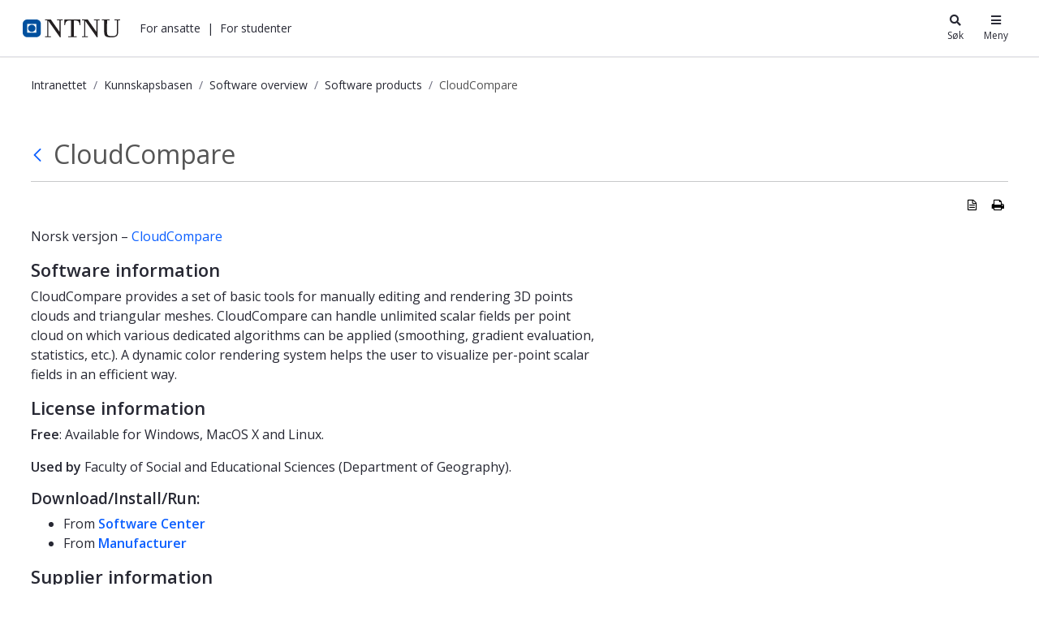

--- FILE ---
content_type: text/html;charset=UTF-8
request_url: https://i.ntnu.no/wiki/-/wiki/English/CloudCompare
body_size: 20586
content:




































	
		
			<!DOCTYPE html>


















































































<html class="ltr" dir="ltr" lang="nb-NO">
	<head>
		<title>CloudCompare - Kunnskapsbasen - NTNU</title>
		<meta content="initial-scale=1.0, width=device-width" name="viewport" />

		<meta name="mobile-web-app-capable" content="yes">
		<meta name="application-name" content="NTNU">

		<meta name="apple-mobile-web-app-capable" content="yes">
		<meta name="apple-mobile-web-app-title" content="NTNU">
		<meta name="apple-mobile-web-app-status-bar-style" content="default">

		<link rel="apple-touch-icon" href="https://i.ntnu.no/o/ntnu-theme/images/ntnu-icon-60x60.png">
		<link rel="apple-touch-icon" sizes="76x76" href="https://i.ntnu.no/o/ntnu-theme/images/ntnu-icon-76x76.png">
		<link rel="apple-touch-icon" sizes="120x120" href="https://i.ntnu.no/o/ntnu-theme/images/ntnu-icon-120x120.png">
		<link rel="apple-touch-icon" sizes="152x152" href="https://i.ntnu.no/o/ntnu-theme/images/ntnu-icon-152x152.png">

		<link href="//fonts.googleapis.com/css?family=Open+Sans:400italic,400,300,600,700" rel="stylesheet" type="text/css">
		<meta name="google-site-verification" content="MvmsXC06IWyb82SIuHjRFnJodYChvM7Vot7rt_2EcGk">
		<script async src="https://umami.it.ntnu.no/script.js" data-website-id="c2d02892-c0b8-4056-8265-05f9e45f2f9a"></script>






































<meta content="text/html; charset=UTF-8" http-equiv="content-type" />









<meta content="Norsk versjon &#8211; [[https://i.ntnu.no/wiki/-/wiki/Norsk/CloudCompare|CloudCompare]]

== Software information ==

CloudCompare provides a set of basic tools for manually editing and rendering 3D..." lang="nb-NO" name="description" />


<script data-senna-track="permanent" src="/o/frontend-js-lodash-web/lodash/lodash.js" type="text/javascript"></script>
<script data-senna-track="permanent" src="/o/frontend-js-lodash-web/lodash/util.js" type="text/javascript"></script>


<link href="https://i.ntnu.no/o/ntnu-theme/images/logoicon.ico" rel="icon" />




	
	

			
				<link data-senna-track="temporary" href="https://i.ntnu.no/wiki/-/wiki/English/CloudCompare" hreflang="x-default" rel="alternate" />
			

			<link data-senna-track="temporary" href="https://i.ntnu.no/wiki/-/wiki/English/CloudCompare" hreflang="nb-NO" rel="alternate" />

	

			

			<link data-senna-track="temporary" href="https://i.ntnu.no/en/wiki/-/wiki/English/CloudCompare" hreflang="en-GB" rel="alternate" />

	





<link class="lfr-css-file" data-senna-track="temporary" href="https://i.ntnu.no/o/ntnu-theme/css/clay.css?browserId=other&amp;themeId=ntnutheme_WAR_ntnutheme&amp;minifierType=css&amp;languageId=nb_NO&amp;b=7110&amp;t=1769010974000" id="liferayAUICSS" rel="stylesheet" type="text/css" />



<link data-senna-track="temporary" href="/o/frontend-css-web/main.css?browserId=other&amp;themeId=ntnutheme_WAR_ntnutheme&amp;minifierType=css&amp;languageId=nb_NO&amp;b=7110&amp;t=1769014500194" id="liferayPortalCSS" rel="stylesheet" type="text/css" />









	

	





	



	

		<link data-senna-track="temporary" href="/combo?browserId=other&amp;minifierType=&amp;themeId=ntnutheme_WAR_ntnutheme&amp;languageId=nb_NO&amp;b=7110&amp;com_liferay_product_navigation_product_menu_web_portlet_ProductMenuPortlet:%2Fcss%2Fmain.css&amp;com_liferay_site_navigation_menu_web_portlet_SiteNavigationMenuPortlet:%2Fcss%2Fmain.css&amp;com_liferay_wiki_web_portlet_WikiPortlet:%2Fwiki%2Fcss%2Fmain.css&amp;t=1769010974000" id="4ce80c32" rel="stylesheet" type="text/css" />

	







<script data-senna-track="temporary" type="text/javascript">
	// <![CDATA[
		var Liferay = Liferay || {};

		Liferay.Browser = {
			acceptsGzip: function() {
				return true;
			},

			

			getMajorVersion: function() {
				return 131.0;
			},

			getRevision: function() {
				return '537.36';
			},
			getVersion: function() {
				return '131.0';
			},

			

			isAir: function() {
				return false;
			},
			isChrome: function() {
				return true;
			},
			isEdge: function() {
				return false;
			},
			isFirefox: function() {
				return false;
			},
			isGecko: function() {
				return true;
			},
			isIe: function() {
				return false;
			},
			isIphone: function() {
				return false;
			},
			isLinux: function() {
				return false;
			},
			isMac: function() {
				return true;
			},
			isMobile: function() {
				return false;
			},
			isMozilla: function() {
				return false;
			},
			isOpera: function() {
				return false;
			},
			isRtf: function() {
				return true;
			},
			isSafari: function() {
				return true;
			},
			isSun: function() {
				return false;
			},
			isWebKit: function() {
				return true;
			},
			isWindows: function() {
				return false;
			}
		};

		Liferay.Data = Liferay.Data || {};

		Liferay.Data.ICONS_INLINE_SVG = true;

		Liferay.Data.NAV_SELECTOR = '#navigation';

		Liferay.Data.NAV_SELECTOR_MOBILE = '#navigationCollapse';

		Liferay.Data.isCustomizationView = function() {
			return false;
		};

		Liferay.Data.notices = [
			null

			

			
		];

		Liferay.PortletKeys = {
			DOCUMENT_LIBRARY: 'com_liferay_document_library_web_portlet_DLPortlet',
			DYNAMIC_DATA_MAPPING: 'com_liferay_dynamic_data_mapping_web_portlet_DDMPortlet',
			ITEM_SELECTOR: 'com_liferay_item_selector_web_portlet_ItemSelectorPortlet'
		};

		Liferay.PropsValues = {
			JAVASCRIPT_SINGLE_PAGE_APPLICATION_TIMEOUT: 0,
			NTLM_AUTH_ENABLED: false,
			UPLOAD_SERVLET_REQUEST_IMPL_MAX_SIZE: 90085760000
		};

		Liferay.ThemeDisplay = {

			

			
				getLayoutId: function() {
					return '6';
				},

				

				getLayoutRelativeControlPanelURL: function() {
					return '/group/guest/~/control_panel/manage?p_p_id=com_liferay_wiki_web_portlet_WikiPortlet';
				},

				getLayoutRelativeURL: function() {
					return '/wiki';
				},
				getLayoutURL: function() {
					return 'https://i.ntnu.no/wiki';
				},
				getParentLayoutId: function() {
					return '1';
				},
				isControlPanel: function() {
					return false;
				},
				isPrivateLayout: function() {
					return 'false';
				},
				isVirtualLayout: function() {
					return false;
				},
			

			getBCP47LanguageId: function() {
				return 'nb-NO';
			},
			getCanonicalURL: function() {

				

				return 'https\x3a\x2f\x2fi\x2entnu\x2eno\x2fwiki\x2f-\x2fwiki\x2fEnglish\x2fCloudCompare';
			},
			getCDNBaseURL: function() {
				return 'https://i.ntnu.no';
			},
			getCDNDynamicResourcesHost: function() {
				return '';
			},
			getCDNHost: function() {
				return '';
			},
			getCompanyGroupId: function() {
				return '1305837862';
			},
			getCompanyId: function() {
				return '1305837814';
			},
			getDefaultLanguageId: function() {
				return 'nb_NO';
			},
			getDoAsUserIdEncoded: function() {
				return '';
			},
			getLanguageId: function() {
				return 'nb_NO';
			},
			getParentGroupId: function() {
				return '1305837853';
			},
			getPathContext: function() {
				return '';
			},
			getPathImage: function() {
				return '/image';
			},
			getPathJavaScript: function() {
				return '/o/frontend-js-web';
			},
			getPathMain: function() {
				return '/c';
			},
			getPathThemeImages: function() {
				return 'https://i.ntnu.no/o/ntnu-theme/images';
			},
			getPathThemeRoot: function() {
				return '/o/ntnu-theme';
			},
			getPlid: function() {
				return '1307200529';
			},
			getPortalURL: function() {
				return 'https://i.ntnu.no';
			},
			getScopeGroupId: function() {
				return '1305837853';
			},
			getScopeGroupIdOrLiveGroupId: function() {
				return '1305837853';
			},
			getSessionId: function() {
				return '';
			},
			getSiteAdminURL: function() {
				return 'https://i.ntnu.no/group/guest/~/control_panel/manage?p_p_lifecycle=0&p_p_state=maximized&p_p_mode=view';
			},
			getSiteGroupId: function() {
				return '1305837853';
			},
			getURLControlPanel: function() {
				return '/group/control_panel?refererPlid=1307200529';
			},
			getURLHome: function() {
				return 'https\x3a\x2f\x2fi\x2entnu\x2eno\x2fweb\x2fguest';
			},
			getUserEmailAddress: function() {
				return '';
			},
			getUserId: function() {
				return '1305837817';
			},
			getUserName: function() {
				return '';
			},
			isAddSessionIdToURL: function() {
				return false;
			},
			isFreeformLayout: function() {
				return false;
			},
			isImpersonated: function() {
				return false;
			},
			isSignedIn: function() {
				return false;
			},
			isStateExclusive: function() {
				return false;
			},
			isStateMaximized: function() {
				return false;
			},
			isStatePopUp: function() {
				return false;
			}
		};

		var themeDisplay = Liferay.ThemeDisplay;

		Liferay.AUI = {

			

			getAvailableLangPath: function() {
				return 'available_languages.jsp?browserId=other&themeId=ntnutheme_WAR_ntnutheme&colorSchemeId=01&minifierType=js&languageId=nb_NO&b=7110&t=1769014496973';
			},
			getCombine: function() {
				return true;
			},
			getComboPath: function() {
				return '/combo/?browserId=other&minifierType=&languageId=nb_NO&b=7110&t=1769014504468&';
			},
			getDateFormat: function() {
				return '%d.%m.%Y';
			},
			getEditorCKEditorPath: function() {
				return '/o/frontend-editor-ckeditor-web';
			},
			getFilter: function() {
				var filter = 'raw';

				
					
						filter = 'min';
					
					

				return filter;
			},
			getFilterConfig: function() {
				var instance = this;

				var filterConfig = null;

				if (!instance.getCombine()) {
					filterConfig = {
						replaceStr: '.js' + instance.getStaticResourceURLParams(),
						searchExp: '\\.js$'
					};
				}

				return filterConfig;
			},
			getJavaScriptRootPath: function() {
				return '/o/frontend-js-web';
			},
			getLangPath: function() {
				return 'aui_lang.jsp?browserId=other&themeId=ntnutheme_WAR_ntnutheme&colorSchemeId=01&minifierType=js&languageId=nb_NO&b=7110&t=1769014504468';
			},
			getPortletRootPath: function() {
				return '/html/portlet';
			},
			getStaticResourceURLParams: function() {
				return '?browserId=other&minifierType=&languageId=nb_NO&b=7110&t=1769014504468';
			}
		};

		Liferay.authToken = 'f6MVG0kl';

		

		Liferay.currentURL = '\x2fwiki\x2f-\x2fwiki\x2fEnglish\x2fCloudCompare';
		Liferay.currentURLEncoded = '\x252Fwiki\x252F-\x252Fwiki\x252FEnglish\x252FCloudCompare';
	// ]]>
</script>



	

	<script src="/o/js_loader_modules?t=1769014514966" type="text/javascript"></script>


<script src="/o/js_loader_config?t=1769014515248" type="text/javascript"></script>
<script data-senna-track="permanent" src="/combo?browserId=other&minifierType=js&languageId=nb_NO&b=7110&t=1769014504468&/o/frontend-js-web/jquery/jquery.js&/o/frontend-js-web/clay/popper.js&/o/frontend-js-web/clay/bootstrap.js&/o/frontend-js-web/aui/aui/aui.js&/o/frontend-js-web/aui/aui-base-html5-shiv/aui-base-html5-shiv.js&/o/frontend-js-web/liferay/browser_selectors.js&/o/frontend-js-web/liferay/modules.js&/o/frontend-js-web/liferay/aui_sandbox.js&/o/frontend-js-web/clay/collapsible-search.js&/o/frontend-js-web/clay/side-navigation.js&/o/frontend-js-web/jquery/fm.js&/o/frontend-js-web/jquery/form.js&/o/frontend-js-web/misc/svg4everybody.js&/o/frontend-js-web/aui/arraylist-add/arraylist-add.js&/o/frontend-js-web/aui/arraylist-filter/arraylist-filter.js&/o/frontend-js-web/aui/arraylist/arraylist.js&/o/frontend-js-web/aui/array-extras/array-extras.js&/o/frontend-js-web/aui/array-invoke/array-invoke.js&/o/frontend-js-web/aui/attribute-base/attribute-base.js&/o/frontend-js-web/aui/attribute-complex/attribute-complex.js&/o/frontend-js-web/aui/attribute-core/attribute-core.js&/o/frontend-js-web/aui/attribute-observable/attribute-observable.js&/o/frontend-js-web/aui/attribute-extras/attribute-extras.js&/o/frontend-js-web/aui/base-base/base-base.js&/o/frontend-js-web/aui/base-pluginhost/base-pluginhost.js&/o/frontend-js-web/aui/classnamemanager/classnamemanager.js&/o/frontend-js-web/aui/datatype-xml-format/datatype-xml-format.js&/o/frontend-js-web/aui/datatype-xml-parse/datatype-xml-parse.js&/o/frontend-js-web/aui/dom-base/dom-base.js&/o/frontend-js-web/aui/dom-core/dom-core.js&/o/frontend-js-web/aui/dom-screen/dom-screen.js&/o/frontend-js-web/aui/dom-style/dom-style.js&/o/frontend-js-web/aui/event-base/event-base.js&/o/frontend-js-web/aui/event-custom-base/event-custom-base.js&/o/frontend-js-web/aui/event-custom-complex/event-custom-complex.js&/o/frontend-js-web/aui/event-delegate/event-delegate.js&/o/frontend-js-web/aui/event-focus/event-focus.js&/o/frontend-js-web/aui/event-hover/event-hover.js" type="text/javascript"></script>
<script data-senna-track="permanent" src="/combo?browserId=other&minifierType=js&languageId=nb_NO&b=7110&t=1769014504468&/o/frontend-js-web/aui/event-key/event-key.js&/o/frontend-js-web/aui/event-mouseenter/event-mouseenter.js&/o/frontend-js-web/aui/event-mousewheel/event-mousewheel.js&/o/frontend-js-web/aui/event-outside/event-outside.js&/o/frontend-js-web/aui/event-resize/event-resize.js&/o/frontend-js-web/aui/event-simulate/event-simulate.js&/o/frontend-js-web/aui/event-synthetic/event-synthetic.js&/o/frontend-js-web/aui/intl/intl.js&/o/frontend-js-web/aui/io-base/io-base.js&/o/frontend-js-web/aui/io-form/io-form.js&/o/frontend-js-web/aui/io-queue/io-queue.js&/o/frontend-js-web/aui/io-upload-iframe/io-upload-iframe.js&/o/frontend-js-web/aui/io-xdr/io-xdr.js&/o/frontend-js-web/aui/json-parse/json-parse.js&/o/frontend-js-web/aui/json-stringify/json-stringify.js&/o/frontend-js-web/aui/node-base/node-base.js&/o/frontend-js-web/aui/node-core/node-core.js&/o/frontend-js-web/aui/node-event-delegate/node-event-delegate.js&/o/frontend-js-web/aui/node-event-simulate/node-event-simulate.js&/o/frontend-js-web/aui/node-focusmanager/node-focusmanager.js&/o/frontend-js-web/aui/node-pluginhost/node-pluginhost.js&/o/frontend-js-web/aui/node-screen/node-screen.js&/o/frontend-js-web/aui/node-style/node-style.js&/o/frontend-js-web/aui/oop/oop.js&/o/frontend-js-web/aui/plugin/plugin.js&/o/frontend-js-web/aui/pluginhost-base/pluginhost-base.js&/o/frontend-js-web/aui/pluginhost-config/pluginhost-config.js&/o/frontend-js-web/aui/querystring-stringify-simple/querystring-stringify-simple.js&/o/frontend-js-web/aui/queue-promote/queue-promote.js&/o/frontend-js-web/aui/selector-css2/selector-css2.js&/o/frontend-js-web/aui/selector-css3/selector-css3.js&/o/frontend-js-web/aui/selector-native/selector-native.js&/o/frontend-js-web/aui/selector/selector.js&/o/frontend-js-web/aui/widget-base/widget-base.js&/o/frontend-js-web/aui/widget-htmlparser/widget-htmlparser.js&/o/frontend-js-web/aui/widget-skin/widget-skin.js" type="text/javascript"></script>
<script data-senna-track="permanent" src="/combo?browserId=other&minifierType=js&languageId=nb_NO&b=7110&t=1769014504468&/o/frontend-js-web/aui/widget-uievents/widget-uievents.js&/o/frontend-js-web/aui/yui-throttle/yui-throttle.js&/o/frontend-js-web/aui/aui-base-core/aui-base-core.js&/o/frontend-js-web/aui/aui-base-lang/aui-base-lang.js&/o/frontend-js-web/aui/aui-classnamemanager/aui-classnamemanager.js&/o/frontend-js-web/aui/aui-component/aui-component.js&/o/frontend-js-web/aui/aui-debounce/aui-debounce.js&/o/frontend-js-web/aui/aui-delayed-task-deprecated/aui-delayed-task-deprecated.js&/o/frontend-js-web/aui/aui-event-base/aui-event-base.js&/o/frontend-js-web/aui/aui-event-input/aui-event-input.js&/o/frontend-js-web/aui/aui-form-validator/aui-form-validator.js&/o/frontend-js-web/aui/aui-node-base/aui-node-base.js&/o/frontend-js-web/aui/aui-node-html5/aui-node-html5.js&/o/frontend-js-web/aui/aui-selector/aui-selector.js&/o/frontend-js-web/aui/aui-timer/aui-timer.js&/o/frontend-js-web/liferay/dependency.js&/o/frontend-js-web/liferay/dom_task_runner.js&/o/frontend-js-web/liferay/events.js&/o/frontend-js-web/liferay/language.js&/o/frontend-js-web/liferay/lazy_load.js&/o/frontend-js-web/liferay/liferay.js&/o/frontend-js-web/liferay/util.js&/o/frontend-js-web/liferay/global.bundle.js&/o/frontend-js-web/liferay/portal.js&/o/frontend-js-web/liferay/portlet.js&/o/frontend-js-web/liferay/workflow.js&/o/frontend-js-web/liferay/address.js&/o/frontend-js-web/liferay/form.js&/o/frontend-js-web/liferay/form_placeholders.js&/o/frontend-js-web/liferay/icon.js&/o/frontend-js-web/liferay/menu.js&/o/frontend-js-web/liferay/notice.js&/o/frontend-js-web/liferay/poller.js" type="text/javascript"></script>
<script src="/o/frontend-js-web/loader/config.js" type="text/javascript"></script>
<script src="/o/frontend-js-web/loader/loader.3.js" type="text/javascript"></script>




	

	<script data-senna-track="temporary" src="/o/js_bundle_config?t=1769014544403" type="text/javascript"></script>


<script data-senna-track="temporary" type="text/javascript">
	// <![CDATA[
		
			
				
		

		

		
	// ]]>
</script>









	
		

			

			
		
		



	
		

			

			
		
	












	

	





	



	















<link class="lfr-css-file" data-senna-track="temporary" href="https://i.ntnu.no/o/ntnu-theme/css/main.css?browserId=other&amp;themeId=ntnutheme_WAR_ntnutheme&amp;minifierType=css&amp;languageId=nb_NO&amp;b=7110&amp;t=1769010974000" id="liferayThemeCSS" rel="stylesheet" type="text/css" />




	<style data-senna-track="temporary" type="text/css">
		/*  DO NOT mess about (csaetre) III-5549 
Last changed 2024-05-22  */


/* Breadcrumbs */

a.breadcrumb-link:hover,
.breadcrumb li:hover a {
    color: var(--ntnu-main-blue) !important;
}


/* -- [ hide focus and other stuffr ] -- */


/* -- [  hide function   ] -- */

menu#portlet-topper-toolbar_com_liferay_wiki_web_portlet_WikiPortlet,
.portlet-breadcrumb .portlet-title-text {
    display: none!important;
}


/* -- [ hide from users signed in ] -- */

.portlet-wiki .autofit-float.autofit-row.portlet-header,
.portlet-wiki .portlet-title-default,
.portlet-wiki .portlet-name-text,
.portlet-wiki .portlet-topper,
.portlet-breadcrumb .portlet-topper,
.portlet-wiki div.page-attachments {
    display: none!important;
}

.portlet-wiki:hover .portlet-topper,
.portlet-wiki:hover .portlet-title-default,
.portlet-wiki:hover .portlet-name-text,
.portlet-breadcrumb:hover .portlet-topper,
.portlet-breadcrumb:hover .portlet-title-default,
.portlet-breadcrumb:hover .portlet-name-text {
    border-color: transparent!important;
    background-color: transparent;
}

.portlet-breadcrumb:hover .portlet-content,
section#portlet_com_liferay_wiki_web_portlet_WikiPortlet:hover .portlet-content {
    border-color: transparent!important;
}

@media only screen and (max-width: 767px) {
   .controls-visible .portlet-content-editable {
    border-color: transparent!important;
    }
}


/* -- [ hide or show for editors] -- */

.signed-out .portlet-wiki .page-redirect,
.controls-hidden .portlet-wiki .page-redirect {
    display: none;
}

.signed-in.controls-visible .portlet-dropzone {
    border: 1px dashed transparent;
}


/* -- [ move wiki navbar - it confuses users] -- */

.portlet-wiki .navbar {
    background-color: #fff;
    position: absolute;
    bottom: 0px;
    height: auto;
    right: 0;
    display: block;
    border-radius: 0px;
    clear: all;
    box-shadow: 0 -.125rem .25rem rgba(0, 0, 0, .075)!important;
}


/* spacing below article table */

.portlet-wiki .taglib-search-iterator-page-iterator-bottom,
.portlet-wiki .main-content-body,
.portlet-wiki .portlet-content-container {
    padding-bottom: 2em;
}


/* -- [hide new wiki button  ] -- */

.portlet-wiki #portlet-title-menu_com_liferay_wiki_web_portlet_WikiPortlet_0 {
    background-color: transparent!important;
}

#ppfe__column1__0 {
    height: 1em;
    padding: 1em 1.5em;
    border-radius: 10px;
}


/* -- [ TOC ] -- */

.portlet-wiki .toc {
    border-color: #AAAAAA36;
    padding: 1em 1em .5em 1em;
    margin-bottom: 1em;
    margin-left: 1.5em;
    float: right;
    max-width: 25rem;
}

.wiki-body .toc ol ol,
.wiki-body .toc ol ol li.toc-level-2 {
    list-style: image;
    list-style-image: url(/documents/1305837853/1306916822/li-child-marker.svg);
}

@media(max-width: 960px) {
    .portlet-wiki .toc {
        max-width: unset;
        width: 100%;
        margin-top: .5rem;
        clear: right;
    }
}


/* accordian width  III-5560 */

.wiki-body .ntnuToggler {
    max-width: 700px;
}

.wiki-body .ntnuToggler h4 {
    font-size: 1em;
}

.wiki-body .ntnuToggler h4 button {
    line-height: 170%;
    padding: 8px;
}

.wiki-body .ntnuToggler + h2,
.wiki-body .ntnuToggler + h3,
.wiki-body .ntnuToggler + p {
    margin-top: 1em;
}

.wiki-body .ntnuToggler > h4 + div,
.wiki-body .ntnuToggler > h3 + div {
    padding: 1em 0;
}


/* -- [edt, details, print, supbage controls ] -- */

.signed-out .portlet-wiki .top-actions .taglib-text,
.controls-hidden .portlet-wiki .top-actions .taglib-text {
    display: none;
}

.signed-out .portlet-wiki .top-actions .lfr-icon-item,
.controls-hidden .portlet-wiki .top-actions .lfr-icon-item {
    color: #000;
    text-align: center;
    padding: 5px;
}

.portlet-wiki .top-actions span:hover a {
    color: #00509e !important;
}


/* -- [ creole wiki CTA ] -- */

.portlet-wiki img[src*="secondary-button.png"]+a,
.portlet-wiki img[src*="primary-button.png"]+a {
    vertical-align: middle!important;
    border-radius: 10rem;
    display: inline-block;
    padding: .3em 1em;
    height: auto;
    font-weight: bold;
    line-height: 1.5em;
    text-align: center;
    vertical-align: top;
    cursor: pointer;
    text-decoration: none;
}

.portlet-wiki img[src*="primary-button.png"]+a {
    background: transparent;
    color: #00509e;
    border: 1px solid #00509e;
}

.portlet-wiki img[src*="secondary-button.png"]+a {
    color: #333;
    border: 1px solid #333;
}

.portlet-wiki img[src*="primary-button.png"]+a:hover,
.portlet-wiki img[src*="secondary-button.png"]+a:hover {
    background: var(--primary);
    color: #fff;
    text-decoration: none;
    border-color: rgba(0, 0, 0, 0);
}


/* -- [ wiki iframe placeholder buttons III-5565  ] -- */

a.ntnu-iframe-youtube:after,
a.ntnu-iframe-other:after {
    content: "\f061";
    font-family: "FontAwesome";
    margin-left: .5rem;
}


/* -- [ wiki body ] -- */

.wiki-body p,
.wiki-body li {
    max-width: 700px;
}


/* top title */

.portlet-wiki h3.header-title {
    font-size: 2em;
    font-weight: 400;
    display: inline-block;
    white-space: normal;
    max-width: 700px;
}

.wiki-body h5 {
    font-size: 1rem;
    margin-top: 1.5em;
    font-weight: 900;
}


/* title */

.wiki-body table td {
    border-left-width: 0;
    border-right-width: 0;
    border-top: 1px solid #ccc;
    border-bottom: 1px solid #ccc;
    color: #444;
    padding: 3px 8px;
    vertical-align: top;
}

.wiki-body tr:first-of-type {
    border-top: 1px solid #ccc;
    border-bottom: 1px solid #ccc;
    color: #444;
    background-color: #eee;
    padding: 4px 8px;
}

.wiki-body table.tbl-headrow-light2 tr:first-of-type,
.wiki-body table.tbl-simple-light2 tr:first-of-type,
.wiki-body table.tbl-headrow-dark2 tr:first-of-type,
.wiki-body table.tbl-simple-dark2 tr:first-of-type,
.wiki-body table.tbl-headrow-line2 tr:first-of-type {
    background-color: transparent!important;
}

.portlet-wiki .wiki-body table tr td p {
    padding: 0;
    margin: 0;
}


/* -- [ child page list ] -- */

.portlet-wiki .sidenav-content .list-group-item h3 {
    font-size: .9rem;
}

.portlet-wiki .sidenav-content .list-group-item .text-default {
    display: none;
}

.portlet-wiki .sidenav-content .list-group-item {
    padding: 0
}

.portlet-wiki .sidenav-content .list-group-item a {
    display: block;
    padding: .5em 1.2em;
}

.portlet-wiki .sidenav-content .list-group-item:hover {
    background-color: rgb(247, 247, 249)
}

@media (max-width: 767.98px) {
    .signed-out .portlet-wiki .top-actions,
    .controls-hidden .portlet-wiki .top-actions {
        position: relative;
        clear: none!important;
    }
    .signed-out .portlet-wiki .top-actions,
    .controls-hidden .portlet-wiki .top-actions {
        display: none;
    }
}


/* -- [ guide  editors to good ] -- */


/* fake toggler toggler */

div#_com_liferay_wiki_web_portlet_WikiPortlet_contentEditorContainer .toggler-header,
body.html-editor.portlet.portlet-wiki.cke_editable.cke_editable_themed.cke_contents_ltr.cke_show_borders .toggler-header {
    color: #E91E63;
    padding-top: 1em;
    padding-bottom: 1em;
}


/* editorial wiki comment */

input#_com_liferay_wiki_web_portlet_WikiPortlet_summary {
    background: #CDDC3963;
}
	</style>





	<style data-senna-track="temporary" type="text/css">

		

			

		

			

		

			

		

			

		

			

		

			

		

			

		

			

		

	</style>


<link data-senna-track="permanent" href="https://i.ntnu.no/combo?browserId=other&minifierType=css&languageId=nb_NO&b=7110&t=1769014500544&/o/product-navigation-simulation-theme-contributor/css/simulation_panel.css&/o/product-navigation-product-menu-theme-contributor/product_navigation_product_menu.css&/o/product-navigation-control-menu-theme-contributor/product_navigation_control_menu.css" rel="stylesheet" type = "text/css" />
<script data-senna-track="permanent" src="https://i.ntnu.no/combo?browserId=other&minifierType=js&languageId=nb_NO&b=7110&t=1769014500544&/o/product-navigation-control-menu-theme-contributor/product_navigation_control_menu.js" type = "text/javascript"></script>
<script type="text/javascript">
// <![CDATA[
Liferay.on(
	'ddmFieldBlur', function(event) {
		if (window.Analytics) {
			Analytics.send(
				'fieldBlurred',
				'Form',
				{
					fieldName: event.fieldName,
					focusDuration: event.focusDuration,
					formId: event.formId,
					page: event.page - 1
				}
			);
		}
	}
);

Liferay.on(
	'ddmFieldFocus', function(event) {
		if (window.Analytics) {
			Analytics.send(
				'fieldFocused',
				'Form',
				{
					fieldName: event.fieldName,
					formId: event.formId,
					page: event.page - 1
				}
			);
		}
	}
);

Liferay.on(
	'ddmFormPageShow', function(event) {
		if (window.Analytics) {
			Analytics.send(
				'pageViewed',
				'Form',
				{
					formId: event.formId,
					page: event.page,
					title: event.title
				}
			);
		}
	}
);

Liferay.on(
	'ddmFormSubmit', function(event) {
		if (window.Analytics) {
			Analytics.send(
				'formSubmitted',
				'Form',
				{
					formId: event.formId
				}
			);
		}
	}
);

Liferay.on(
	'ddmFormView', function(event) {
		if (window.Analytics) {
			Analytics.send(
				'formViewed',
				'Form',
				{
					formId: event.formId,
					title: event.title
				}
			);
		}
	}
);
// ]]>
</script>







<script data-senna-track="temporary" type="text/javascript">
	if (window.Analytics) {
		window._com_liferay_document_library_analytics_isViewFileEntry = false;
	}
</script>



























	</head>


	<body class=" controls-visible  yui3-skin-sam guest-site signed-out public-page site">

















































	<nav class="quick-access-nav" id="upww_quickAccessNav">
		<h1 class="hide-accessible">Navigasjon</h1>

		<ul>
			
				<li><a href="#main-content">Hopp til innhold</a></li>
			

			
		</ul>
	</nav>

	





















































































		<div class="mb-0 pt-0" id="wrapper">


<style type="text/css">

  .hidden {
    display: none;
  }

  #menu-container {
    position: absolute;
    top: -71px;
    width: 375px;
    max-width: 100vw; /* iphone SE */
    right: 0;
    z-index: 999;
    text-align: left;
    line-height: normal;
    padding: 0; 
    background-color: white
  }

  .header-toggle-btn:hover {
    text-decoration: underline;
  }
  
  .header-toggle-btn.active {
    text-decoration: underline;
  }

  .shadow-sm {
    box-shadow: 0 0 1px rgba(0, 0, 0, 0.2), 0 0 1rem rgba(40, 40, 40, 0.2);
  }

</style>

<header id="banner">
  <div id="navigation" class="navbar navbar-classic navbar-expand-md navbar-light shadow-ntnu bgc-white light bgh-s">
    <div class="d-flex container">
      <a href="/" id="home_href">
        <h1 class="sr-only">i.ntnu.no</h1>
        <img id="header_logo" alt="NTNU Hjemmeside" width="120px" src="https://i.ntnu.no/o/ntnu-theme/images/ntnu-logo-web-v1.svg" height="23px" />
      </a>
      
      <div class="d-none d-md-flex" style="flex-grow:1;">
        <ul class="d-flex" style="margin:0;padding:0;list-style:none;">
          <li id="employees-menu-button" class="ml-2 header-toggle-btn cursor-pointer text-dark" role="button"><a>For ansatte</a></li>
          <span class="ml-2">|</span>
          <li id="students-menu-button" class="ml-2 header-toggle-btn cursor-pointer text-dark" role="button"><a>For studenter</a></li>
        </ul>
      </div>

      <div class="d-flex">
        <button id="search-menu-button" class="header-toggle-btn icn-text-btn" type="button" style="color: #272833;">
          <span class="icn"><i class="fa fa-search"></i></span>
          <span class="icn-label">Søk</span>
        </button>
        <button id="main-menu-button" class="header-toggle-btn icn-text-btn" type="button" style="color: #272833;">
          <span class="icn"><i class="fa fa-bars"></i></span>
          <span class="icn-label">Meny</span>
        </button>
      </div>
    </div>
  </div>

  <div id="search-container" class="header-toggle-container hidden">
    <div id="search" style="max-width:30rem;margin:5vh auto;position:relative;">
      <form method="GET" action="/sok" class="searchWrap input-group-item search-bar-keywords-input-wrapper" style="width: 100%;" id="yui_patched_v3_11_0_1_1629798147318_1201">
        <div id="searchTrigger"></div>
        <div style="position:relative;flex-grow:1;" id="yui_patched_v3_11_0_1_1629798147318_1200">
          <input type="text" aria-label="search" id="innsidaSearch" name="query" placeholder="Søk" style="border: 1px solid rgb(241, 242, 245); border-right-width: 1px; border-right-width: 0; border-bottom-left-radius: 4px; border-top-left-radius: 4px; border-top-right-radius: 0; border-bottom-right-radius: 0; color: rgb(39, 40, 51); font-weight: 400; height: 2.5rem; line-height: 1.5; margin: 0; padding: 0.5rem 0 0.5rem 1rem; flex-grow: 1; width: 100%;" aria-expanded="false" class="">
        </div>
        <div class="input-group-inset-item input-group-inset-item-after search-bar-search-button-wrapper">
          <button class="btn search-bar-search-button btn-unstyled" aria-label="Søk" type="submit">
            <svg class="lexicon-icon lexicon-icon-search" focusable="false" role="presentation" viewBox="0 0 512 512">
              <path class="lexicon-icon-outline" d="M503.254 467.861l-133.645-133.645c27.671-35.13 44.344-79.327 44.344-127.415 0-113.784-92.578-206.362-206.362-206.362s-206.362 92.578-206.362 206.362 92.578 206.362 206.362 206.362c47.268 0 90.735-16.146 125.572-42.969l133.851 133.851c5.002 5.002 11.554 7.488 18.106 7.488s13.104-2.486 18.106-7.488c10.004-10.003 10.004-26.209 0.029-36.183zM52.446 206.801c0-85.558 69.616-155.173 155.173-155.173s155.174 69.616 155.174 155.173-69.616 155.173-155.173 155.173-155.173-69.616-155.173-155.173z"></path>
            </svg>
          </button>
        </div>
      </form>
      <div class="text-center mt-2">
        <a class="text-white" href="/sok">Avansert søk og filtrering</a>
      </div>
      <span class="currentFilter"></span>
      <div id="miniSearchResult" class="text-dark"></div>
    </div>
    
<div style="max-width:56em;margin:0 auto;"><h2>Andre søketjenester</h2></div>
<div style="max-width:56em;margin:0 auto;">
  <div class="d-flex flex-wrap justify-content-between m-4">
    <dl class="text-nowrap">
      <dt>Forskning</dt>
      <dd><a href="http://ntnu.oria.no/" class="outbound text-white">Litteratursøk (Oria)</a></dd>
      <dd><a href="/researchdata" class="outbound text-white">Forskningsdata</a></dd>
      <dd><a href="https://app.cristin.no/search.jsf?type=result" class="outbound text-white">Publikasjoner (NVA)</a></dd>
    </dl>
    <dl class="text-nowrap">
      <dt>Utdanning</dt>
      <dd><a href="https://www.ntnu.no/studier/emner" class="outbound text-white">Emner/fag</a></dd>
      <dd><a href="https://www.ntnu.no/studier/alle" class="outbound text-white">Studieprogrammer</a></dd>
      <dd><a href="https://bibsys-ntnu-ub.alma.exlibrisgroup.com/leganto/public/47BIBSYS_NTNU_UB/searchlists?auth=SAML" class="outbound text-white">Pensumlister (Leganto)</a></dd>
      <dd><a href="https://tp.uio.no/ntnu/rombestilling/" class="outbound text-white">Undervisningsrom</a></dd>
      <dd><a href="https://dlr.unit.no/" class="outbound text-white">Digitale læringsressurser (DLR)</a></dd>
      <dd><a href="https://ntnu.cloud.panopto.eu/" class="outbound text-white">Undervisningsvideoer (Panopto)</a></dd>
    </dl>
    <dl class="text-nowrap">
      <dt>Annet</dt>
      <dd><a href="https://www.ntnu.no/ansatte" class="outbound text-white">Finn ansatte</a></dd>
      <dd><a href="https://www.ntnu.no/sok" class="outbound text-white">Søk på ntnu.no</a></dd>
      <dd><a href="https://www.office.com/search?auth=2" class="outbound text-white">Office 365 (Sharepoint)</a></dd>
      <dd><a href="https://use.mazemap.com/" class="outbound text-white">Kart, bygg, rom (MazeMap)</a></dd>
      <dd><a href="https://ntnu.fotoware.cloud/fotoweb/" class="outbound text-white">NTNUs bilder (FotoWare)</a></dd>
    </dl>
  </div>
</div>
  </div>

  <div id="students-container" class="header-toggle-container hidden">
<div class="container">
  <div class="row m-4">
    <div class="col-12 col-md-6 border-bottom-sm-right insta-icons">
      <div class="row text-center text-white mt-5">
        <a href="https://innsida.ntnu.no/blackboard" class="outbound text-white col-4 mb-5">
            <div class="icon"><svg aria-hidden="true" version="1.1" xmlns="http://www.w3.org/2000/svg" xmlns:xlink="http://www.w3.org/1999/xlink" x="0px" y="0px" viewBox="0 0 512 512" enable-background="new 0 0 512 512" xml:space="preserve"> <circle cx="256" cy="256" r="179.5" fill="#fff"></circle> <path fill="rgba(0, 0, 0, 0.65)" d="M147.251,183.696h55.706c11.065,0,19.078,0.382,24.801,1.526c5.342,1.145,10.302,3.051,14.5,6.105 c4.196,3.051,8.013,7.249,10.682,12.209c2.672,4.959,4.198,10.684,4.198,16.788c0,6.868-1.908,12.974-5.342,18.695 c-3.435,5.723-8.394,9.92-14.117,12.592c8.393,2.67,14.88,6.866,19.459,12.973c4.579,6.104,6.868,13.354,6.868,21.747 c0,6.486-1.526,12.974-4.58,19.078c-3.051,6.105-6.867,11.065-12.209,14.882c-4.959,3.814-11.446,6.104-18.695,6.866 c-4.58,0.384-16.026,0.763-33.958,1.146h-47.312V183.696z M172.052,207.734l-0.382,35.482h21.748c4.197,0,8.396,0,12.592,0 c4.578,0,8.776,0,13.354-1.906c3.814-1.526,7.631-4.58,9.538-8.394c1.526-2.671,2.29-5.723,2.29-8.777 c0-3.814-1.909-7.248-4.197-9.918c-3.053-3.435-7.249-5.343-11.446-5.725c-2.671-0.381-10.685-0.381-24.039-0.381 L172.052,207.734z M171.289,265.729l0.382,37.774h28.998c6.486,0,12.972,0,19.84,0c6.869-1.146,9.539-1.909,13.737-6.104 c1.907-1.909,4.959-6.105,5.341-11.829c0-4.577-1.145-6.486-2.29-9.156c-1.145-1.907-2.29-3.435-3.815-4.962 c-3.816-3.814-10.303-5.723-15.263-5.723c-6.486-0.38-13.354,0-19.841,0H171.289z"></path> <path fill="rgba(0, 0, 0, 0.65)" d="M272.401,326.396V183.696h24.799v52.272c8.395-9.921,17.552-19.077,37.011-19.077 c12.21,0,22.893,4.195,31.669,12.972c9.919,9.92,16.787,25.946,16.025,45.023c-1.145,22.512-5.723,28.616-14.88,39.3 c-8.396,9.538-22.512,14.117-33.96,14.117c-7.247,0-13.734-0.762-19.458-3.814c-5.723-3.052-12.209-8.778-16.407-14.5v16.406 H272.401z M297.199,272.979c0,10.683,4.198,18.314,7.251,23.273c6.104,6.104,8.774,8.014,18.695,9.922 c5.723,1.144,16.023-1.146,21.367-5.724c6.104-4.961,11.063-12.591,12.209-24.037c1.525-17.552-4.959-26.328-9.92-30.906 c-6.869-5.724-15.644-7.25-22.13-6.868c-8.014,0.38-16.788,6.104-20.985,11.064 C299.489,255.427,297.199,262.676,297.199,272.979z"></path></svg></div>
            <div>Blackboard</div>
        </a>
        <a href="https://ntnu.inspera.no/" class="outbound text-white col-4 mb-5">
            <div class="icon"><i class="fa fa-check"></i></div>
            <div>Inspera</div>
        </a>
        <a href="https://innsida.ntnu.no/o365" class="outbound text-white col-4 mb-5">
            <div class="icon"><svg version="1.1" id="image-2" xmlns="http://www.w3.org/2000/svg" xmlns:xlink="http://www.w3.org/1999/xlink" x="0px" y="0px" width="64px" height="64px" viewBox="-27.68 391.629 64 64" enable-background="new -27.68 391.629 64 64" xml:space="preserve"> <path fill="none" d="M-1.156,394.943l-0.305,0.184c-0.486,0.297-0.943,0.625-1.37,0.986l0.88-0.623h7.471l1.357,10.335l-6.791,6.826 l-6.79,4.743v5.471c0,3.819,1.986,7.363,5.239,9.342l7.149,4.348l-15.104,8.854h-2.913l-5.43-3.303 c-3.252-1.979-5.239-5.521-5.239-9.341v-18.395c0-3.822,1.988-7.365,5.242-9.343l16.298-9.908 C-1.36,395.059-1.258,395-1.156,394.943z"/> <path fill="#FFFFFF" stroke="#00509E" stroke-width="3" stroke-miterlimit="10" d="M-1.156,394.943l-0.305,0.184 c-0.486,0.297-0.943,0.625-1.37,0.986l0.88-0.623h7.471l1.357,10.335l-6.791,6.826l-6.79,4.743v5.471 c0,3.819,1.986,7.363,5.239,9.342l7.149,4.348l-15.104,8.854h-2.913l-5.43-3.303c-3.252-1.979-5.239-5.521-5.239-9.341v-18.395 c0-3.822,1.988-7.365,5.242-9.343l16.298-9.908C-1.36,395.059-1.258,395-1.156,394.943z"/> <path fill="none" d="M15.027,416.746v6.115c0,3.819-1.987,7.364-5.239,9.342l-16.298,9.913c-3.333,2.029-7.482,2.103-10.874,0.22 l15.919,9.686c3.459,2.103,7.794,2.103,11.252,0l16.298-9.915c3.252-1.979,5.238-5.521,5.238-9.341v-4.418l-1.358-2.046 L15.027,416.746z"/> <path fill="#FFFFFF" stroke="#00509E" stroke-width="3" stroke-miterlimit="10" d="M15.027,416.746v6.115 c0,3.819-1.987,7.364-5.239,9.342l-16.298,9.913c-3.333,2.029-7.482,2.103-10.874,0.22l15.919,9.686 c3.459,2.103,7.794,2.103,11.252,0l16.298-9.915c3.252-1.979,5.238-5.521,5.238-9.341v-4.418l-1.358-2.046L15.027,416.746z"/> <path fill="none" d="M26.083,405.028L9.786,395.12c-3.35-2.035-7.522-2.1-10.922-0.188l-0.324,0.194 c-3.254,1.979-5.242,5.523-5.242,9.346v12.944l5.242-3.188c3.458-2.102,7.789-2.102,11.246,0l16.298,9.907 c3.152,1.917,5.116,5.302,5.236,8.986c0.004-0.119,0.006-0.238,0.006-0.357v-18.395C31.326,410.549,29.337,407.006,26.083,405.028z" /> <path fill="#FFFFFF" stroke="#00509E" stroke-width="3" stroke-miterlimit="10" d="M26.083,405.028L9.786,395.12 c-3.35-2.035-7.522-2.1-10.922-0.188l-0.324,0.194c-3.254,1.979-5.242,5.523-5.242,9.346v12.944l5.242-3.188 c3.458-2.102,7.789-2.102,11.246,0l16.298,9.907c3.152,1.917,5.116,5.302,5.236,8.986c0.004-0.119,0.006-0.238,0.006-0.357v-18.395 C31.326,410.549,29.337,407.006,26.083,405.028z"/> <path fill="none" d="M-22.994,433.123L-22.994,433.123z"/> <linearGradient id="SVGID_1_" gradientUnits="userSpaceOnUse" x1="6.3408" y1="-58.5308" x2="6.3408" y2="-58.5308" gradientTransform="matrix(14.882 0 0 14.882 -117.3652 1304.1719)"> <stop  offset="0" style="stop-color:#FFFFFF"/> <stop  offset="1" style="stop-color:#EEEEEE;stop-opacity:0"/> </linearGradient> <path fill="url(#SVGID_1_)" d="M-22.994,433.123L-22.994,433.123z"/> </svg></div>
            <div>Microsoft 365</div>
        </a>
      </div>
      <div class="row text-center text-white">
        <a href="https://outlook.office365.com/" class="outbound text-white col-4 mb-5">
            <div class="icon"><i class="fa fa-envelope"></i></div>
            <div>Webmail</div>
        </a>
        <a href="/timeplan" class="outbound text-white col-4 mb-5">
            <div class="icon"><i class="fa fa-calendar"></i></div>
			<div>Timeplan</div>
        </a>
        <a href="/romreservasjon" class="outbound text-white col-4 mb-5">
			<div class="icon"><i class="fa fa-clock"></i></div>
			<div>Reserver rom</div>
        </a>
      </div>
      <div class="row text-center text-white">
        <a href="https://www.ntnu.no/studentweb" class="outbound text-white col-4 mb-5">
			<div class="icon"><i class="fa fa-graduation-cap"></i></div>
			<div>Studentweb</div>
        </a>
        <a href="https://www.ntnu.no/ub" class="outbound text-white col-4 mb-5">
			<div class="icon"><i class="fa fa-book"></i></div>
			<div>Bibliotek</div>
        </a>
        <a href="https://hjelp.ntnu.no/" class="outbound text-white col-4 mb-5">
			<div class="icon"><svg enable-background="new 0 0 260 200" viewBox="0 0 260 200" xmlns="http://www.w3.org/2000/svg"><path d="m147.6 54c-4.8-2.3-10.4-3.5-16.6-3.5-6.8 0-12.7 1.4-17.7 4.2-5.1 2.8-8.9 6.3-11.6 10.5-2.6 4.2-4 8.4-4 12.5 0 2 .8 3.8 2.5 5.6 1.7 1.7 3.7 2.6 6.1 2.6 4.1 0 6.9-2.4 8.4-7.3 1.6-4.7 3.5-8.2 5.7-10.6 2.3-2.4 5.8-3.6 10.5-3.6 4.1 0 7.4 1.2 10 3.6s3.9 5.3 3.9 8.8c0 1.8-.4 3.4-1.3 4.9-.8 1.5-1.9 2.9-3.1 4.1s-3.2 3.1-6 5.5c-3.2 2.8-5.7 5.2-7.5 7.2-1.9 2-3.4 4.4-4.5 7-1.1 2.7-1.7 5.8-1.7 9.5 0 2.9.8 5.1 2.3 6.6s3.4 2.2 5.7 2.2c4.3 0 6.9-2.3 7.7-6.8l2.1-7c.4-.8 1.1-1.8 2-2.8s2.1-2.2 3.5-3.5c5.3-4.8 9-8.2 11.1-10.2s3.8-4.4 5.3-7.2 2.2-6 2.2-9.7c0-4.7-1.3-9-3.9-13-2.6-4.1-6.3-7.3-11.1-9.6z" fill="none"/><path d="m130.2 4.5c-68.4 0-123.9 42.6-123.9 95.2 0 20.4 8.4 39.2 22.6 54.8-8 18-21.1 32.3-21.3 32.4-1.3 1.4-1.7 3.4-.9 5.2s2.4 2.9 4.3 2.9c21.8 0 39.8-7.3 52.8-14.9 19.2 9.3 41.9 14.9 66.3 14.9 68.4 0 123.8-42.6 123.8-95.3.1-52.6-55.3-95.2-123.7-95.2zm6 141.9c-2 1.7-4.2 2.6-6.8 2.6s-5-.9-6.9-2.6c-2-1.7-3-4.1-3-7.2 0-2.7 1-5 2.9-6.9s4.2-2.8 7-2.8c2.7 0 5 .9 6.9 2.8s2.8 4.2 2.8 6.9c0 3-1 5.4-2.9 7.2zm24.2-60.2c-1.5 2.8-3.3 5.2-5.3 7.2-2.1 2-5.8 5.4-11.1 10.2-1.5 1.3-2.7 2.5-3.5 3.5-.9 1-1.6 1.9-2 2.8l-2.1 7c-.8 4.5-3.4 6.8-7.7 6.8-2.3 0-4.1-.7-5.7-2.2-1.5-1.5-2.3-3.7-2.3-6.6 0-3.6.6-6.8 1.7-9.5s2.6-5 4.5-7 4.4-4.4 7.5-7.2c2.8-2.4 4.8-4.3 6-5.5s2.3-2.6 3.1-4.1 1.3-3.2 1.3-4.9c0-3.5-1.3-6.4-3.9-8.8s-5.9-3.6-10-3.6c-4.8 0-8.3 1.2-10.5 3.6-2.3 2.4-4.2 6-5.7 10.6-1.5 4.9-4.3 7.3-8.4 7.3-2.4 0-4.5-.9-6.1-2.6-1.7-1.7-2.5-3.6-2.5-5.6 0-4.1 1.3-8.3 4-12.5 2.6-4.2 6.5-7.7 11.6-10.5s11-4.2 17.7-4.2c6.3 0 11.8 1.2 16.6 3.5s8.5 5.5 11.2 9.5c2.6 4 3.9 8.3 3.9 13 0 3.8-.8 7-2.3 9.8z" fill="#ffffff"/></svg></div>
			<div>NTNU Hjelp</div>
        </a>
      </div>
    </div>
    <div class="col-12 col-md-6 mt-4 mt-md-0">
      <ul class="simple-list dark my-4">
        <li class="list-item"><a href="/eksamen" class="outbound text-white">Eksamen</a></li>
        <li class="list-item"><a href="/kart" class="outbound text-white">Campuskart (MazeMap)</a></li>
        <li class="list-item"><a href="/utenlandsstudier" class="outbound text-white">Utenlandsstudier</a></li>
        <li class="list-item"><a href="/oppgaveskriving" class="outbound text-white">Oppgaveskriving</a></li>
        <li class="list-item"><a href="/studentprogramvare" class="outbound text-white">Programvare</a></li>
        <li class="list-item"><a href="/veiledning" class="outbound text-white">Veiledning</a></li>
        <li class="list-item"><a href="https://www.ntnu.no/karriere" class="outbound text-white">Karriere</a></li>
        <li class="list-item"><a href="/tilrettelegging" class="outbound text-white">Tilrettelegging</a></li>
        <li class="list-item"><a href="https://i.ntnu.no/sifra" class="outbound text-white">Si fra!</a></li>
      </ul>
    </div>
  </div>
  <div class="d-flex mb-4 justify-content-center">
    <a href="/student" class="button-more border rounded px-3 py-2">Flere tjenester</a>
  </div>
</div>
  </div>

  <div id="employees-container" class="header-toggle-container hidden">
<div class="container">
  <div class="row m-4">
    <div class="col-12 col-md-6 border-bottom-sm-right insta-icons">
      <div class="row text-center text-white mt-5">
        <a href="https://innsida.ntnu.no/blackboard" class="outbound text-white col-4 mb-5">
            <div class="icon"><svg aria-hidden="true" version="1.1" xmlns="http://www.w3.org/2000/svg" xmlns:xlink="http://www.w3.org/1999/xlink" x="0px" y="0px" viewBox="0 0 512 512" enable-background="new 0 0 512 512" xml:space="preserve"> <circle cx="256" cy="256" r="179.5" fill="#fff"></circle> <path fill="rgba(0, 0, 0, 0.65)" d="M147.251,183.696h55.706c11.065,0,19.078,0.382,24.801,1.526c5.342,1.145,10.302,3.051,14.5,6.105 c4.196,3.051,8.013,7.249,10.682,12.209c2.672,4.959,4.198,10.684,4.198,16.788c0,6.868-1.908,12.974-5.342,18.695 c-3.435,5.723-8.394,9.92-14.117,12.592c8.393,2.67,14.88,6.866,19.459,12.973c4.579,6.104,6.868,13.354,6.868,21.747 c0,6.486-1.526,12.974-4.58,19.078c-3.051,6.105-6.867,11.065-12.209,14.882c-4.959,3.814-11.446,6.104-18.695,6.866 c-4.58,0.384-16.026,0.763-33.958,1.146h-47.312V183.696z M172.052,207.734l-0.382,35.482h21.748c4.197,0,8.396,0,12.592,0 c4.578,0,8.776,0,13.354-1.906c3.814-1.526,7.631-4.58,9.538-8.394c1.526-2.671,2.29-5.723,2.29-8.777 c0-3.814-1.909-7.248-4.197-9.918c-3.053-3.435-7.249-5.343-11.446-5.725c-2.671-0.381-10.685-0.381-24.039-0.381 L172.052,207.734z M171.289,265.729l0.382,37.774h28.998c6.486,0,12.972,0,19.84,0c6.869-1.146,9.539-1.909,13.737-6.104 c1.907-1.909,4.959-6.105,5.341-11.829c0-4.577-1.145-6.486-2.29-9.156c-1.145-1.907-2.29-3.435-3.815-4.962 c-3.816-3.814-10.303-5.723-15.263-5.723c-6.486-0.38-13.354,0-19.841,0H171.289z"></path> <path fill="rgba(0, 0, 0, 0.65)" d="M272.401,326.396V183.696h24.799v52.272c8.395-9.921,17.552-19.077,37.011-19.077 c12.21,0,22.893,4.195,31.669,12.972c9.919,9.92,16.787,25.946,16.025,45.023c-1.145,22.512-5.723,28.616-14.88,39.3 c-8.396,9.538-22.512,14.117-33.96,14.117c-7.247,0-13.734-0.762-19.458-3.814c-5.723-3.052-12.209-8.778-16.407-14.5v16.406 H272.401z M297.199,272.979c0,10.683,4.198,18.314,7.251,23.273c6.104,6.104,8.774,8.014,18.695,9.922 c5.723,1.144,16.023-1.146,21.367-5.724c6.104-4.961,11.063-12.591,12.209-24.037c1.525-17.552-4.959-26.328-9.92-30.906 c-6.869-5.724-15.644-7.25-22.13-6.868c-8.014,0.38-16.788,6.104-20.985,11.064 C299.489,255.427,297.199,262.676,297.199,272.979z"></path></svg></div>
			<div>Blackboard</div>
        </a>
        <a href="https://ntnu.inspera.no/admin" class="outbound text-white col-4 mb-5">
			<div class="icon"><i class="fa fa-check"></i></div>
			<div>Inspera</div>
        </a>
        <a href="https://www.ntnu.no/ub" class="outbound text-white col-4 mb-5">
			<div class="icon"><i class="fa fa-book"></i></div>
			<div>Bibliotek</div>
        </a>
      </div>
      <div class="row text-center text-white">
        <a href="https://outlook.office365.com/" class="outbound text-white col-4 mb-5">
			<div class="icon"><i class="fa fa-envelope"></i></div>
			<div>Webmail</div>
        </a>
        <a href="https://innsida.ntnu.no/o365" class="outbound text-white col-4 mb-5">
            <div class="icon"><svg version="1.1" id="image-2" xmlns="http://www.w3.org/2000/svg" xmlns:xlink="http://www.w3.org/1999/xlink" x="0px" y="0px" width="64px" height="64px" viewBox="-27.68 391.629 64 64" enable-background="new -27.68 391.629 64 64" xml:space="preserve"> <path fill="none" d="M-1.156,394.943l-0.305,0.184c-0.486,0.297-0.943,0.625-1.37,0.986l0.88-0.623h7.471l1.357,10.335l-6.791,6.826 l-6.79,4.743v5.471c0,3.819,1.986,7.363,5.239,9.342l7.149,4.348l-15.104,8.854h-2.913l-5.43-3.303 c-3.252-1.979-5.239-5.521-5.239-9.341v-18.395c0-3.822,1.988-7.365,5.242-9.343l16.298-9.908 C-1.36,395.059-1.258,395-1.156,394.943z"/> <path fill="#FFFFFF" stroke="#00509E" stroke-width="3" stroke-miterlimit="10" d="M-1.156,394.943l-0.305,0.184 c-0.486,0.297-0.943,0.625-1.37,0.986l0.88-0.623h7.471l1.357,10.335l-6.791,6.826l-6.79,4.743v5.471 c0,3.819,1.986,7.363,5.239,9.342l7.149,4.348l-15.104,8.854h-2.913l-5.43-3.303c-3.252-1.979-5.239-5.521-5.239-9.341v-18.395 c0-3.822,1.988-7.365,5.242-9.343l16.298-9.908C-1.36,395.059-1.258,395-1.156,394.943z"/> <path fill="none" d="M15.027,416.746v6.115c0,3.819-1.987,7.364-5.239,9.342l-16.298,9.913c-3.333,2.029-7.482,2.103-10.874,0.22 l15.919,9.686c3.459,2.103,7.794,2.103,11.252,0l16.298-9.915c3.252-1.979,5.238-5.521,5.238-9.341v-4.418l-1.358-2.046 L15.027,416.746z"/> <path fill="#FFFFFF" stroke="#00509E" stroke-width="3" stroke-miterlimit="10" d="M15.027,416.746v6.115 c0,3.819-1.987,7.364-5.239,9.342l-16.298,9.913c-3.333,2.029-7.482,2.103-10.874,0.22l15.919,9.686 c3.459,2.103,7.794,2.103,11.252,0l16.298-9.915c3.252-1.979,5.238-5.521,5.238-9.341v-4.418l-1.358-2.046L15.027,416.746z"/> <path fill="none" d="M26.083,405.028L9.786,395.12c-3.35-2.035-7.522-2.1-10.922-0.188l-0.324,0.194 c-3.254,1.979-5.242,5.523-5.242,9.346v12.944l5.242-3.188c3.458-2.102,7.789-2.102,11.246,0l16.298,9.907 c3.152,1.917,5.116,5.302,5.236,8.986c0.004-0.119,0.006-0.238,0.006-0.357v-18.395C31.326,410.549,29.337,407.006,26.083,405.028z" /> <path fill="#FFFFFF" stroke="#00509E" stroke-width="3" stroke-miterlimit="10" d="M26.083,405.028L9.786,395.12 c-3.35-2.035-7.522-2.1-10.922-0.188l-0.324,0.194c-3.254,1.979-5.242,5.523-5.242,9.346v12.944l5.242-3.188 c3.458-2.102,7.789-2.102,11.246,0l16.298,9.907c3.152,1.917,5.116,5.302,5.236,8.986c0.004-0.119,0.006-0.238,0.006-0.357v-18.395 C31.326,410.549,29.337,407.006,26.083,405.028z"/> <path fill="none" d="M-22.994,433.123L-22.994,433.123z"/> <linearGradient id="SVGID_1_" gradientUnits="userSpaceOnUse" x1="6.3408" y1="-58.5308" x2="6.3408" y2="-58.5308" gradientTransform="matrix(14.882 0 0 14.882 -117.3652 1304.1719)"> <stop  offset="0" style="stop-color:#FFFFFF"/> <stop  offset="1" style="stop-color:#EEEEEE;stop-opacity:0"/> </linearGradient> <path fill="url(#SVGID_1_)" d="M-22.994,433.123L-22.994,433.123z"/> </svg></div>
            <div>Microsoft 365</div>
        </a>
        <a href="/romreservasjon" class="outbound text-white col-4 mb-5">
            <div class="icon"><i class="fa fa-clock"></i></div>
            <div>Reserver rom</div>
        </a>
      </div>
      <div class="row text-center text-white">
        <a href="https://login.dfo.no/?idp=feide&service=selvbetjeningsportal" class="outbound text-white col-4 mb-5">
            <div class="icon"><i class="fa fa-folder-open"></i></div>
            <div>Selvbetjeningsportalen</div>
        </a>
        <a href="/reise" class="outbound text-white col-4 mb-5">
            <div class="icon"><i class="fa fa-plane"></i></div>
            <div>Reise</div>
        </a>
        <a href="https://hjelp.ntnu.no/" class="outbound text-white col-4 mb-5">
            <div class="icon"><svg enable-background="new 0 0 260 200" viewBox="0 0 260 200" xmlns="http://www.w3.org/2000/svg"><path d="m147.6 54c-4.8-2.3-10.4-3.5-16.6-3.5-6.8 0-12.7 1.4-17.7 4.2-5.1 2.8-8.9 6.3-11.6 10.5-2.6 4.2-4 8.4-4 12.5 0 2 .8 3.8 2.5 5.6 1.7 1.7 3.7 2.6 6.1 2.6 4.1 0 6.9-2.4 8.4-7.3 1.6-4.7 3.5-8.2 5.7-10.6 2.3-2.4 5.8-3.6 10.5-3.6 4.1 0 7.4 1.2 10 3.6s3.9 5.3 3.9 8.8c0 1.8-.4 3.4-1.3 4.9-.8 1.5-1.9 2.9-3.1 4.1s-3.2 3.1-6 5.5c-3.2 2.8-5.7 5.2-7.5 7.2-1.9 2-3.4 4.4-4.5 7-1.1 2.7-1.7 5.8-1.7 9.5 0 2.9.8 5.1 2.3 6.6s3.4 2.2 5.7 2.2c4.3 0 6.9-2.3 7.7-6.8l2.1-7c.4-.8 1.1-1.8 2-2.8s2.1-2.2 3.5-3.5c5.3-4.8 9-8.2 11.1-10.2s3.8-4.4 5.3-7.2 2.2-6 2.2-9.7c0-4.7-1.3-9-3.9-13-2.6-4.1-6.3-7.3-11.1-9.6z" fill="none"/><path d="m130.2 4.5c-68.4 0-123.9 42.6-123.9 95.2 0 20.4 8.4 39.2 22.6 54.8-8 18-21.1 32.3-21.3 32.4-1.3 1.4-1.7 3.4-.9 5.2s2.4 2.9 4.3 2.9c21.8 0 39.8-7.3 52.8-14.9 19.2 9.3 41.9 14.9 66.3 14.9 68.4 0 123.8-42.6 123.8-95.3.1-52.6-55.3-95.2-123.7-95.2zm6 141.9c-2 1.7-4.2 2.6-6.8 2.6s-5-.9-6.9-2.6c-2-1.7-3-4.1-3-7.2 0-2.7 1-5 2.9-6.9s4.2-2.8 7-2.8c2.7 0 5 .9 6.9 2.8s2.8 4.2 2.8 6.9c0 3-1 5.4-2.9 7.2zm24.2-60.2c-1.5 2.8-3.3 5.2-5.3 7.2-2.1 2-5.8 5.4-11.1 10.2-1.5 1.3-2.7 2.5-3.5 3.5-.9 1-1.6 1.9-2 2.8l-2.1 7c-.8 4.5-3.4 6.8-7.7 6.8-2.3 0-4.1-.7-5.7-2.2-1.5-1.5-2.3-3.7-2.3-6.6 0-3.6.6-6.8 1.7-9.5s2.6-5 4.5-7 4.4-4.4 7.5-7.2c2.8-2.4 4.8-4.3 6-5.5s2.3-2.6 3.1-4.1 1.3-3.2 1.3-4.9c0-3.5-1.3-6.4-3.9-8.8s-5.9-3.6-10-3.6c-4.8 0-8.3 1.2-10.5 3.6-2.3 2.4-4.2 6-5.7 10.6-1.5 4.9-4.3 7.3-8.4 7.3-2.4 0-4.5-.9-6.1-2.6-1.7-1.7-2.5-3.6-2.5-5.6 0-4.1 1.3-8.3 4-12.5 2.6-4.2 6.5-7.7 11.6-10.5s11-4.2 17.7-4.2c6.3 0 11.8 1.2 16.6 3.5s8.5 5.5 11.2 9.5c2.6 4 3.9 8.3 3.9 13 0 3.8-.8 7-2.3 9.8z" fill="#ffffff"/></svg></div>
            <div>NTNU Hjelp</div>
        </a>
      </div>
    </div>
    <div class="col-12 col-md-6 mt-4 mt-md-0">
      <ul class="simple-list dark my-4">
        <li class="list-item"><a href="/bestille" class="outbound text-white">Bestille varer og tjenester</a></li>
        <li class="list-item"><a href="/kart-og-rom" class="outbound text-white">Campuskart (MazeMap)</a></li>
        <li class="list-item"><a href="/vaktmestere" class="outbound text-white">Vaktmester</a></li>
        <li class="list-item"><a href="/logo-og-maler" class="outbound text-white">Logo, maler og grafisk profil</a></li>
        <li class="list-item"><a href="/planlegge-og-gjennomfore-undervisning" class="outbound text-white">Læringsstøtte — for undervisere</a></li>
        <li class="list-item"><a href="https://studntnu.sharepoint.com/sites/studieplanlegging" class="outbound text-white">KASPER — verktøy for utdanningskvalitet</a></li>
        <li class="list-item"><a href="/registrere" class="outbound text-white">Registrere forskning i NVA</a></li>
        <li class="list-item"><a href="https://innsida.ntnu.no/ephorte" class="outbound text-white">Saksbehandling (Elements)</a></li>
        <li class="list-item"><a href="https://i.ntnu.no/sifra-ansatt" class="outbound text-white">Si fra!</a></li>
      </ul>
    </div>
  </div>
  <div class="d-flex mb-4 justify-content-center">
    <a href="/ansatt" class="button-more border rounded px-3 py-2">Flere tjenester</a>
  </div>
</div>
  </div>

  <div class="container">








































	

	<div class="portlet-boundary portlet-boundary_com_liferay_site_navigation_breadcrumb_web_portlet_SiteNavigationBreadcrumbPortlet_  portlet-static portlet-static-end portlet-borderless portlet-breadcrumb " id="p_p_id_com_liferay_site_navigation_breadcrumb_web_portlet_SiteNavigationBreadcrumbPortlet_" >
		<span id="p_com_liferay_site_navigation_breadcrumb_web_portlet_SiteNavigationBreadcrumbPortlet"></span>




	

	
		
			






































	

		

		
<section class="portlet" id="portlet_com_liferay_site_navigation_breadcrumb_web_portlet_SiteNavigationBreadcrumbPortlet">


	<div class="portlet-content">


			<div class="autofit-float autofit-row portlet-header">

					<div class="autofit-col autofit-col-expand">
						<h2 class="portlet-title-text">Brødsmule</h2>
					</div>

			</div>

		
			<div class=" portlet-content-container" >
				


	<div class="portlet-body">



	
		
			
				
					



















































	

				

				
					
						


	

		































































<nav aria-label="Brødsmule" id="_com_liferay_site_navigation_breadcrumb_web_portlet_SiteNavigationBreadcrumbPortlet_breadcrumbs-defaultScreen">
	

		

			<ul class="breadcrumb breadcrumb-horizontal">


			<li class="" >
					<a

						href="https://i.ntnu.no/."

					>

				Intranettet

					</a>
			</li>

			<li class="" >
					<a

						href="https://i.ntnu.no/wiki"

					>

				Kunnskapsbasen

					</a>
			</li>

			<li class="" >
					<a

						href="https://i.ntnu.no/wiki/-/wiki/English/Software+overview"

					>

				Software overview

					</a>
			</li>

			<li class="" >
					<a

						href="https://i.ntnu.no/wiki/-/wiki/English/Software+products"

					>

				Software products

					</a>
			</li>

			<li class="active" aria-current="page">

				CloudCompare

			</li>
	</ul>

	
</nav>

	
	
					
				
			
		
	
	


	</div>

			</div>
		
	</div>
</section>

		
	

		
		







	</div>






  </div>

  <div class="container position-relative">
    <div id="menu-container" class="header-toggle-container shadow-sm hidden">
        <div class="list-group mb-0">
            <a class="outbound list-group-item list-group-item-action" href="https://innsida.ntnu.no/start">Innsida startside</a>
            <a class="outbound list-group-item list-group-item-action" href="/hjelp">Hjelp</a>
              <a class="list-group-item list-group-item-action" href="/c/portal/login?redirect=/wiki/-/wiki/English/CloudCompare" rel="nofollow">Logg inn</a>
        </div>
    </div>
  </div>
</header>

<script>
(function($) {
  var buttons = $(".header-toggle-btn");
  var icon_btns = {
    "search-menu-button": { on: "fa-times", off: "fa-search" },
    "main-menu-button": { on: "fa-times", off: "fa-bars" }
  };
  var btn_to_page = {
    "search-menu-button": "search-container",
    "main-menu-button": "menu-container",
    "employees-menu-button": "employees-container",
    "students-menu-button": "students-container"
  };

  function togglePage(id) {
    if (!id) {
      return;
    }
    var pages = $(".header-toggle-container");
    pages.each(function (i, page) {
      page = $(page);
      var pageID = page.attr("id");
      if (pageID !== id) {
        page.addClass("hidden");
      }
    });
    $("#" + id).toggleClass("hidden");
    if (!$("#" + id).hasClass("hidden")) {
      switch (id) {
        case "page-search":
          $("#innsidaSearch").focus();
          break;

        case "page-menu":
          $("#page-menu a").first().focus();
          break;

        default:
          break;
      }
    }
  }

  function closeButtons() {
    var navLinks = $(".nav-link");
    navLinks.each(function (_i, l) {
      var link = $(l);
      link.removeClass("active");
    });

    buttons.each(function (i, button) {
      var button = $(button);
      btnID = button.attr("id");
      button.removeClass("active");
      if (icon_btns[btnID]) {
        $("#" + btnID + " i")
          .removeClass(icon_btns[btnID].on)
          .addClass(icon_btns[btnID].off);
      }
    });
  }

  buttons.click(function () {
    var current = $(this);
    var isActive = current.hasClass("active") ? true : false;

    // Handle other buttons
    closeButtons();

    if (!isActive) {
      current.addClass("active");
    }

    var currID = $(this).attr("data-id") || $(this).attr("id");
    last_clicked_button = currID;

    // Handle clicked button
    togglePage(btn_to_page[currID]);
    if (current.hasClass("active")) {
      if (icon_btns[currID]) {
        $("#" + currID + " i")
          .removeClass(icon_btns[currID].off)
          .addClass(icon_btns[currID].on);
      }
    } else {
      if (icon_btns[currID]) {
        $("#" + currID + " i")
          .removeClass(icon_btns[currID].on)
          .addClass(icon_btns[currID].off);
      }
    }
    return false;
  });
})(jQuery);
</script>
			<section class="" id="content">
				<h1 class="sr-only">CloudCompare - Kunnskapsbasen</h1>





































<div class="1_2_columns_ii" id="main-content" role="main">
  <div class="container">
	<div class="portlet-layout row">
		<div class="col-md-12 portlet-column portlet-column-only" id="column-1">
			<div class="portlet-dropzone portlet-column-content portlet-column-content-only" id="layout-column_column-1">







































	

	<div class="portlet-boundary portlet-boundary_com_liferay_wiki_web_portlet_WikiPortlet_  portlet-static portlet-static-end portlet-borderless portlet-wiki " id="p_p_id_com_liferay_wiki_web_portlet_WikiPortlet_" >
		<span id="p_com_liferay_wiki_web_portlet_WikiPortlet"></span>




	

	
		
			






































	

		

		
<section class="portlet" id="portlet_com_liferay_wiki_web_portlet_WikiPortlet">


	<div class="portlet-content">


			<div class="autofit-float autofit-row portlet-header">

					<div class="autofit-col autofit-col-expand">
						<h2 class="portlet-title-text">Wikier</h2>
					</div>

					<div class="autofit-col autofit-col-end">
						<div class="autofit-section">
							<form action="https://i.ntnu.no/wiki?p_p_id=com_liferay_wiki_web_portlet_WikiPortlet&amp;p_p_lifecycle=0&amp;p_p_state=normal&amp;p_p_mode=view&amp;_com_liferay_wiki_web_portlet_WikiPortlet_mvcRenderCommandName=%2Fwiki%2Fsearch" class="form  " data-fm-namespace="_com_liferay_wiki_web_portlet_WikiPortlet_" id="_com_liferay_wiki_web_portlet_WikiPortlet_searchFm" method="get" name="_com_liferay_wiki_web_portlet_WikiPortlet_searchFm" >
	

	








































































	

		

		
			
				<input  class="field form-control"  id="_com_liferay_wiki_web_portlet_WikiPortlet_formDate"    name="_com_liferay_wiki_web_portlet_WikiPortlet_formDate"     type="hidden" value="1769016238391"   />
			
		

		
	









	<input name="p_p_id" type="hidden" value="com_liferay_wiki_web_portlet_WikiPortlet" /><input name="p_p_lifecycle" type="hidden" value="0" /><input name="p_p_state" type="hidden" value="normal" /><input name="p_p_mode" type="hidden" value="view" /><input name="_com_liferay_wiki_web_portlet_WikiPortlet_mvcRenderCommandName" type="hidden" value="/wiki/search" />
	








































































	

		

		
			
				<input  class="field form-control"  id="_com_liferay_wiki_web_portlet_WikiPortlet_redirect"    name="_com_liferay_wiki_web_portlet_WikiPortlet_redirect"     type="hidden" value="https://i.ntnu.no/wiki/-/wiki/English/CloudCompare"   />
			
		

		
	









	








































































	

		

		
			
				<input  class="field form-control"  id="_com_liferay_wiki_web_portlet_WikiPortlet_nodeId"    name="_com_liferay_wiki_web_portlet_WikiPortlet_nodeId"     type="hidden" value="1306956300"   />
			
		

		
	










	









































<div class=" basic-search input-group">
	<div class="input-group-input">
		<label class="hide-accessible" for="_com_liferay_wiki_web_portlet_WikiPortlet_keywords1">Søk</label>

		<div class="basic-search-slider">
			<button class="basic-search-close btn btn-default" type="button"><span  id="jbfs__column1__0"><svg aria-hidden="true" class="lexicon-icon lexicon-icon-times" focusable="false" ><use data-href="https://i.ntnu.no/o/ntnu-theme/images/lexicon/icons.svg#times"></use></svg></span><span class="sr-only">Søk</span></button>

			<input class="form-control search-query" data-qa-id="searchInput" id="_com_liferay_wiki_web_portlet_WikiPortlet_keywords1" name="_com_liferay_wiki_web_portlet_WikiPortlet_keywords" placeholder="Søk" title="Søk" type="text" value="" />
		</div>
	</div>

	
		<div class="input-group-btn">
			<button class="btn btn-default" data-qa-id="searchButton" type="submit">
				<span  id="uvlz__column1__0"><svg aria-hidden="true" class="lexicon-icon lexicon-icon-search" focusable="false" ><use data-href="https://i.ntnu.no/o/ntnu-theme/images/lexicon/icons.svg#search"></use></svg></span>
			</button>
		</div>
	
</div>






























































	

	
</form>
						</div>
					</div>
			</div>

		
			<div class=" portlet-content-container" >
				


	<div class="portlet-body">



	
		
			
				
					



















































	

				

				
					
						


	

		











































<div >
	

	<div class="sidenav-content">
		<div >
			<div >
				
					
						
						
							
						
					

					









































	

	





	

	<nav class="navbar navbar-collapse-absolute navbar-expand-md navbar-underline navigation-bar navigation-bar-light" id="fxnt"><div class="container-fluid container-fluid-max-xl"><a  aria-label="Aktiver/deaktiver navigasjon" class=" navbar-toggler navbar-toggler-link collapsed" href="#">Kunnskapsbasen<svg class="lexicon-icon lexicon-icon-caret-bottom inline-item inline-item-after" focusable="false" role="presentation"><use xlink:href="https://i.ntnu.no/o/ntnu-theme/images/clay/icons.svg#caret-bottom"/></svg></a><div class="navbar-collapse collapse" ref="content"><div class="container-fluid container-fluid-max-xl"><ul class="navbar-nav"><li class="nav-item" data-nav-item-index="0" data-onclick="null"><a  aria-label="Nåværende side" class=" nav-link active" href="https://i.ntnu.no/wiki/-/wiki/English/Kunnskapsbasen"><span class="navbar-text-truncate">Kunnskapsbasen</span></a></li><li class="nav-item" data-nav-item-index="1" data-onclick="null"><a  class=" nav-link" href="https://i.ntnu.no/wiki/-/wiki/English/recent_changes"><span class="navbar-text-truncate">Nylige endringer</span></a></li><li class="nav-item" data-nav-item-index="2" data-onclick="null"><a  class=" nav-link" href="https://i.ntnu.no/wiki/-/wiki/English/all_pages"><span class="navbar-text-truncate">Alle sider</span></a></li><li class="nav-item" data-nav-item-index="3" data-onclick="null"><a  class=" nav-link" href="https://i.ntnu.no/wiki/-/wiki/English/orphan_pages"><span class="navbar-text-truncate">Sider som ikke har lenke til seg</span></a></li><li class="nav-item" data-nav-item-index="4" data-onclick="null"><a  class=" nav-link" href="https://i.ntnu.no/wiki/-/wiki/English/draft_pages"><span class="navbar-text-truncate">Utkast</span></a></li></ul></div></div></div></nav>

				

				

				

				
					<div class="lfr-alert-container"></div>
				

				






































					<div class="main-content-body">
						
							
								













































<div class="taglib-header ">
	
		






















	
		<span
			class="header-back-to lfr-portal-tooltip"
			
				title="Software products"
			
		>
			
				
					<a href="https://i.ntnu.no/wiki/-/wiki/English/Software+products" target="_self" class=" lfr-icon-item taglib-icon" id="_com_liferay_wiki_web_portlet_WikiPortlet_TabsBack" >
						


	
		<span  id="qfkd__column1__0"><svg aria-hidden="true" class="lexicon-icon lexicon-icon-angle-left" focusable="false" ><use data-href="https://i.ntnu.no/o/ntnu-theme/images/lexicon/icons.svg#angle-left"></use></svg></span>
	
	


	
		<span class="taglib-text sr-only">Software products</span>
	

					</a>
				
				
		</span>
	



	

	<h3 class="header-title">
		<span>
			
				
					CloudCompare
				
				
		</span>
	</h3>
</div>
							
							
						

						
							<div class="page-actions top-actions">
								
									

									
								

								

								






















	
		<span
			class=""
			
		>
			
				
					<a href="https://i.ntnu.no/wiki?p_p_id=com_liferay_wiki_web_portlet_WikiPortlet&amp;p_p_lifecycle=0&amp;p_p_state=normal&amp;p_p_mode=view&amp;_com_liferay_wiki_web_portlet_WikiPortlet_mvcRenderCommandName=%2Fwiki%2Fview_page_details&amp;p_r_p_http%3A%2F%2Fwww.liferay.com%2Fpublic-render-parameters%2Fwiki_nodeName=English&amp;p_r_p_http%3A%2F%2Fwww.liferay.com%2Fpublic-render-parameters%2Fwiki_title=CloudCompare&amp;_com_liferay_wiki_web_portlet_WikiPortlet_redirect=https%3A%2F%2Fi.ntnu.no%2Fwiki%2F-%2Fwiki%2FEnglish%2FCloudCompare" target="_self" class=" lfr-icon-item taglib-icon" id="_com_liferay_wiki_web_portlet_WikiPortlet_rjus__column1__0" >
						


	
		
			
				
					<i class="icon-file-alt"></i>
				
			
		
	



	
		<span class="taglib-text ">Detaljer</span>
	

					</a>
				
				
		</span>
	




								






















	
		<span
			class=""
			
		>
			
				
					<a href="javascript:_com_liferay_wiki_web_portlet_WikiPortlet_printPage();" target="_self" class=" lfr-icon-item taglib-icon" id="_com_liferay_wiki_web_portlet_WikiPortlet_ctvk__column1__0" >
						


	
		
			
				
					<i class="icon-print"></i>
				
			
		
	



	
		<span class="taglib-text ">Skriv ut</span>
	

					</a>
				
				
		</span>
	



							</div>
						

						

						

						



	<div class="wiki-body">
		
			
			
			
				<p>Norsk versjon &#8211; <a href="https://i.ntnu.no/wiki/-/wiki/Norsk/CloudCompare">CloudCompare</a> </p><h2 id="section-CloudCompare-Software+information"> Software information </h2><p>CloudCompare provides a set of basic tools for manually editing and rendering 3D points clouds and triangular meshes. CloudCompare can handle unlimited scalar fields per point cloud on which various dedicated algorithms can be applied (smoothing, gradient evaluation, statistics, etc.). A dynamic color rendering system helps the user to visualize per-point scalar fields in an efficient way. </p><h2 id="section-CloudCompare-License+information"> License information </h2><p><strong>Free</strong>: Available for Windows, MacOS X and Linux. </p><p><strong>Used by</strong> Faculty of Social and Educational Sciences (Department of Geography). </p><h3 id="section-CloudCompare-Download/Install/Run:"> Download/Install/Run: </h3><ul><li>From <a href="https://i.ntnu.no/wiki/-/wiki/English/Install+applications+from+Software+Center"><strong>Software Center</strong></a></li><li>From <a href="https://www.cloudcompare.org/release/index.html"><strong>Manufacturer</strong></a></li></ul><h2 id="section-CloudCompare-Supplier+information"> Supplier information </h2><p><strong>Manufacturer</strong>: See more about <a href="https://www.cloudcompare.org/">CloudCompare</a> </p><hr/><p><a href="https://www.cloudcompare.org/"></a><strong></strong><strong>Back to the software overview</strong>: <a href="https://i.ntnu.no/wiki/-/wiki/English/Software+overview">More software products</a> | Topic: <a href="https://i.ntnu.no/en/programvare">Software</a><a href="https://i.ntnu.no/en/programvare"></a><a href="https://www.cloudcompare.org/"></a> </p>
			
		
	</div>





						

						
							<div class="page-actions">
								<div class="stats">

									

									
										
										
											3509 Visninger
										
									
								</div>

								<div class="page-categorization">
									<div class="page-categories">
										

















	



	



	



	



	



	




									</div>

									<div class="page-tags">
										
									</div>
								</div>

								

								









































								
									<div class="entry-links">
										
									</div>
								
							</div>

							
						
					</div>
				

				

				

				
			</div>
		</div>

		
	</div>
</div>

	
	
					
				
			
		
	
	


	</div>

			</div>
		
	</div>
</section>

		
	

		
		







	</div>






</div>
		</div>
    </div>
    <div class="portlet-layout row">
    	<div class="col-md-8 portlet-column portlet-column-first" id="column-2">
	    	<div class="portlet-dropzone empty portlet-column-content portlet-column-content-first" id="layout-column_column-2"></div>
    	</div>
    	<div class="col-md-4 portlet-column portlet-column-last" id="column-3">
	    	<div class="portlet-dropzone empty portlet-column-content portlet-column-content-last" id="layout-column_column-3"></div>
    	</div>
	</div>
  </div>
</div>    









































	

	<div class="portlet-boundary portlet-boundary_globalalertportlet_WAR_globalalertportlet_  portlet-static portlet-static-end portlet-borderless  " id="p_p_id_globalalertportlet_WAR_globalalertportlet_" >
		<span id="p_globalalertportlet_WAR_globalalertportlet"></span>




	

	
		
			
		
	







	</div>






<form action="#" aria-hidden="true" class="hide" id="hrefFm" method="post" name="hrefFm"><span></span><input hidden type="submit"/></form>			</section>

<div id="to-top" style="display:none">
    <a href="#top" aria-label="Scroll to top of page"><i aria-hidden="true" class="fa fa-chevron-circle-up fa-fw fa-4x"></i></a>
</div>

<footer id="footer" class="bg-dark footer py-4 text-white-50" role="contentinfo">
	<div class="container">
        <div class="row">
 
			<div class="col-12 col-lg-6 mx-auto align-self-center text-center mb-4 pb-4">
				          <img src="/o/ntnu-theme/images/logo_ntnu_tag_norsk.svg" alt="NTNU kunnskap for en bedre verden" style="max-width:calc(100vw - 6em);">
			</div>
		 
		</div>
		<div class="row d-flex justify-content-start justify-content-md-center mx-auto align-items-stretch align-self-stretch flex-column flex-md-row">
        <div class="footer-info-column mx-4 mb-2 px-md-4 flex-grow-1">
          <h3>Sikkerhet</h3>
          <ul>
            <li><a href="/akutt-hjelp">Akutt hjelp</a></li>
            <li><a href="/beredskap">Beredskap</a></li>
            <li><a href="/informasjonssikkerhet">Informasjonssikkerhet</a></li>
            <li><a href="/hms">HMS</a></li>
          </ul>
        </div>
        <div class="footer-info-column mx-4 mb-2 px-md-4 flex-grow-1">
          <h3>Innhold</h3>
          <ul>
            <li><a href="/alt-innhold">Tema A-Å</a></li>
            <li><a href="/wiki">Wikisøk</a></li>
            <li><a href="/student">For studenter</a></li>
            <li><a href="/ansatt">For ansatte</a></li>
            <li><a href="/hjelp">Innsida introduksjon</a></li>
          </ul>
        </div>
        <div class="footer-info-column mx-4 mb-2 px-md-4 flex-grow-1">
          <h3>Kontakt</h3>
          <ul>
            <li><a href="https://hjelp.ntnu.no">NTNU Hjelp</a></li>
            <li><a href="/sifra">Si fra!</a></li>
            <li><a href="https://www.ntnu.no/kontakt">Kontakt NTNU</a></li>
          </ul>
        </div>
		</div>
		<div class="row mt-2">
			<div class="col"><hr></div>
			<div class="col align-self-center text-center text-nowrap text-small">
                    Norges teknisk-naturvitenskapelige universitet
            </div>
			<div class="col"><hr></div>
		</div>
        <div class="row mt-2">
			<div class="col-lg text-center text-white mb-4 mb-lg-0 text-small">
				<a href="https://www.ntnu.no/informasjonskapsler">Bruk av informasjonskapsler</a>
				<br>
				<a href="https://uustatus.no/nb/erklaringer/publisert/25c038c9-ff3b-4fae-8206-6bba6a41c653">Tilgjengelighetserklæring</a>
				<br>
				<a href="https://www.ntnu.no/personvern">Personvern</a>
				<br>
				<a href="https://www.ntnu.no/web-info/om">Ansvarlig redaktør</a>
			</div>
		</div>
	</div>
</footer>
		</div>
























































































	

	





	



	









	

	





	



	











<script type="text/javascript">
// <![CDATA[

	
		

			

			
		
	

	Liferay.BrowserSelectors.run();

// ]]>
</script>















<script type="text/javascript">
	// <![CDATA[

		

		Liferay.currentURL = '\x2fwiki\x2f-\x2fwiki\x2fEnglish\x2fCloudCompare';
		Liferay.currentURLEncoded = '\x252Fwiki\x252F-\x252Fwiki\x252FEnglish\x252FCloudCompare';

	// ]]>
</script>



	

	

	<script type="text/javascript">
		// <![CDATA[
			

			(function togglerify() {
  $(".ntnuToggler").each(function(i) {
    var self = $(this);
    var header = self.find(".header");
    var header_text = header.text();
    header.attr("class", "toggler-header");
    header.text("");
    var button = $("<button>"+header_text+"</button>");
    button.attr("id", "head-"+i);
    button.attr("data-toggle", "collapse");
    button.attr("data-target", "#element-"+i);
    button.attr("aria-expanded", "false");
    button.attr("aria-controls", "element-"+i);
    header.append(button);
    var content = self.find(".content");
    content.attr("class", "collapse");
    content.attr("id", "element-"+i);
    content.attr("aria-labelledby", "head-"+i);
  });
})();
		// ]]>
	</script>












	

	

		

		
	


<script type="text/javascript">
// <![CDATA[
(function() {var $ = AUI.$;var _ = AUI._;
	var pathnameRegexp = /\/documents\/(\d+)\/(\d+)\/(.+?)\/([^&]+)/;

	function handleDownloadClick(event) {
		if (event.target.nodeName.toLowerCase() === 'a') {
			if (window.Analytics) {
				var anchor = event.target;
				var match = pathnameRegexp.exec(anchor.pathname);

				if (match) {
					var getParameterValue = function(parameterName) {
						var result = null;
						var tmp = [];

						anchor
							.search
							.substr(1)
							.split("&")
							.forEach(
								function(item) {
									tmp = item.split("=");
									if (tmp[0] === parameterName) result = decodeURIComponent(tmp[1]);
								}
							);
						return result;
					}

					var groupId = match[1];
					var fileEntryUUID = match[4];

					fetch(
						'https://i.ntnu.no/o/document_library/analytics/resolve_file_entry?groupId=' + encodeURIComponent(groupId) + '&uuid=' + encodeURIComponent(fileEntryUUID),
						{
							credentials: 'include',
							method: 'GET'
						}
					).then(function(response) {
						return response.json();
					}).then(function(response) {
						Analytics.send(
							'documentDownloaded',
							'Document',
							{
								groupId: groupId,
								fileEntryId: response.fileEntryId,
								preview: !!window._com_liferay_document_library_analytics_isViewFileEntry,
								title: decodeURIComponent(match[3].replace(/\+/ig, ' ')),
								version: getParameterValue('version')
							}
						);
					}).catch(function() {
						return;
					});
				}
			}
		}
	}

	document.body.addEventListener('click', handleDownloadClick);

	var onDestroyPortlet = function() {
		document.body.removeEventListener('click', handleDownloadClick);
		Liferay.detach('destroyPortlet', onDestroyPortlet);
	}

	Liferay.on('destroyPortlet', onDestroyPortlet);
})();(function() {var $ = AUI.$;var _ = AUI._;
	var onShare = function(data) {
		if (window.Analytics) {
			Analytics.send(
				'shared',
				'SocialBookmarks',
				{
					className: data.className,
					classPK: data.classPK,
					type: data.type,
					url: data.url
				}
			);
		}
	}

	var onDestroyPortlet = function() {
		Liferay.detach('socialBookmarks:share', onShare);
		Liferay.detach('destroyPortlet', onDestroyPortlet);
	}

	Liferay.on('socialBookmarks:share', onShare);
	Liferay.on('destroyPortlet', onDestroyPortlet);
})();(function() {var $ = AUI.$;var _ = AUI._;
	var onVote = function(event) {
		if (window.Analytics) {
			Analytics.send(
				'VOTE',
				'Ratings',
				{
					className: event.className,
					classPK: event.classPK,
					ratingType: event.ratingType,
					score: event.score
				}
			);
		}
	}

	var onDestroyPortlet = function() {
		Liferay.detach('ratings:vote', onVote);
		Liferay.detach('destroyPortlet', onDestroyPortlet);
	}

	Liferay.on('ratings:vote', onVote);
	Liferay.on('destroyPortlet', onDestroyPortlet);
})();(function() {var $ = AUI.$;var _ = AUI._;
	var onDestroyPortlet = function() {
		Liferay.detach('messagePosted', onMessagePosted);
		Liferay.detach('destroyPortlet', onDestroyPortlet);
	}

	Liferay.on('destroyPortlet', onDestroyPortlet);

	var onMessagePosted = function(event) {
		if (window.Analytics) {
			Analytics.send(
				'posted',
				'Comment',
				{
					className: event.className,
					classPK: event.classPK,
					commentId: event.commentId,
					text: event.text
				}
			);
		}
	}

	Liferay.on('messagePosted', onMessagePosted);
})();
	if (Liferay.Data.ICONS_INLINE_SVG) {
		svg4everybody(
			{
				attributeName: 'data-href',
				polyfill: true,
				validate: function (src, svg, use) {
					return !src || !src.startsWith('#');
				}
			}
		);
	}

	
		Liferay.Portlet.register('com_liferay_site_navigation_breadcrumb_web_portlet_SiteNavigationBreadcrumbPortlet');
	

	Liferay.Portlet.onLoad(
		{
			canEditTitle: false,
			columnPos: 0,
			isStatic: 'end',
			namespacedId: 'p_p_id_com_liferay_site_navigation_breadcrumb_web_portlet_SiteNavigationBreadcrumbPortlet_',
			portletId: 'com_liferay_site_navigation_breadcrumb_web_portlet_SiteNavigationBreadcrumbPortlet',
			refreshURL: '\x2fc\x2fportal\x2frender_portlet\x3fp_l_id\x3d1307200529\x26p_p_id\x3dcom_liferay_site_navigation_breadcrumb_web_portlet_SiteNavigationBreadcrumbPortlet\x26p_p_lifecycle\x3d0\x26p_t_lifecycle\x3d0\x26p_p_state\x3dnormal\x26p_p_mode\x3dview\x26p_p_col_id\x3dnull\x26p_p_col_pos\x3dnull\x26p_p_col_count\x3dnull\x26p_p_static\x3d1\x26p_p_isolated\x3d1\x26currentURL\x3d\x252Fwiki\x252F-\x252Fwiki\x252FEnglish\x252FCloudCompare\x26settingsScope\x3dportletInstance',
			refreshURLData: {"p_r_p_tag":[""],"p_r_p_http:\/\/www.liferay.com\/public-render-parameters\/wiki_nodeName":["English"],"p_r_p_http:\/\/www.liferay.com\/public-render-parameters\/wiki_title":["CloudCompare"],"p_r_p_categoryId":[""],"p_r_p_http:\/\/www.liferay.com\/public-render-parameters\/wiki_nodeId":[""]}
		}
	);

								function _com_liferay_wiki_web_portlet_WikiPortlet_printPage() {
									window.open('https://i.ntnu.no/wiki/-/wiki/English/CloudCompare/pop_up?_com_liferay_wiki_web_portlet_WikiPortlet_viewMode=print', '', 'directories=0,height=480,left=80,location=1,menubar=1,resizable=1,scrollbars=yes,status=0,toolbar=0,top=180,width=640');
								}
							Liferay.Loader.require.apply(
	Liferay.Loader,
	["frontend-taglib-clay$clay-navigation-bar@2.22.4\/lib\/ClayNavigationBar"].concat(
		[
			function(Component) {
				var context = {"spritemap":"https:\/\/i.ntnu.no\/o\/ntnu-theme\/images\/clay\/icons.svg","portletId":"com_liferay_wiki_web_portlet_WikiPortlet","id":"fxnt","locale":{"ISO3Country":"NOR","ISO3Language":"nob","country":"NO","displayCountry":"Norge","displayLanguage":"Norwegian Bokmål","displayName":"Norwegian Bokmål (Norge)","displayScript":"","displayVariant":"","extensionKeys":[],"language":"nb","script":"","unicodeLocaleAttributes":[],"unicodeLocaleKeys":[],"variant":""},"items":[{"active":true,"href":"https:\/\/i.ntnu.no\/wiki\/-\/wiki\/English\/Kunnskapsbasen","label":"Kunnskapsbasen"},{"active":false,"href":"https:\/\/i.ntnu.no\/wiki\/-\/wiki\/English\/recent_changes","label":"Nylige endringer"},{"active":false,"href":"https:\/\/i.ntnu.no\/wiki\/-\/wiki\/English\/all_pages","label":"Alle sider"},{"active":false,"href":"https:\/\/i.ntnu.no\/wiki\/-\/wiki\/English\/orphan_pages","label":"Sider som ikke har lenke til seg"},{"active":false,"href":"https:\/\/i.ntnu.no\/wiki\/-\/wiki\/English\/draft_pages","label":"Utkast"}],"element":"#fxnt"};

				var destroyConfig = {
					destroyOnNavigate: true,
					portletId: context.portletId
				};

				if (context.defaultEventHandler) {
					Liferay.componentReady(
						context.defaultEventHandler
					).then(
						function(defaultEventHandler) {
							context.defaultEventHandler = defaultEventHandler;

							if (false) {
								Liferay.component(
									'fxnt',
									new Component.default(context, '#fxnt'),
									destroyConfig
								);
							}
							else {
								Liferay.component(
									'fxnt',
									new Component.default(context),
									destroyConfig
								);
							}
						}
					);
				}
				else {
					if (false) {
						Liferay.component(
							'fxnt',
							new Component.default(context, '#fxnt'),
							destroyConfig
						);
					}
					else {
						Liferay.component(
							'fxnt',
							new Component.default(context),
							destroyConfig
						);
					}
				}
			},
			function(error) {
				console.error('Unable to load ' + ["frontend-taglib-clay$clay-navigation-bar@2.22.4\/lib\/ClayNavigationBar"]);

				Liferay.fire(
					'soyComponentLoadingError',
					{
						error: error,
						modules: ["frontend-taglib-clay$clay-navigation-bar@2.22.4\/lib\/ClayNavigationBar"]
					}
				);
			}
		]
	)
);(function() {var $ = AUI.$;var _ = AUI._;
					var toc = $('#p_p_id_com_liferay_wiki_web_portlet_WikiPortlet_ .toc');

					var index = toc.find('.toc-index');

					toc.find('a.toc-trigger').on(
						'click',
						function(event) {
							index.toggleClass('hide');
						}
					);
				})();
	
		Liferay.Portlet.register('com_liferay_wiki_web_portlet_WikiPortlet');
	

	Liferay.Portlet.onLoad(
		{
			canEditTitle: false,
			columnPos: 0,
			isStatic: 'end',
			namespacedId: 'p_p_id_com_liferay_wiki_web_portlet_WikiPortlet_',
			portletId: 'com_liferay_wiki_web_portlet_WikiPortlet',
			refreshURL: '\x2fc\x2fportal\x2frender_portlet\x3fp_l_id\x3d1307200529\x26p_p_id\x3dcom_liferay_wiki_web_portlet_WikiPortlet\x26p_p_lifecycle\x3d0\x26p_t_lifecycle\x3d0\x26p_p_state\x3dnormal\x26p_p_mode\x3dview\x26p_p_col_id\x3dcolumn-1\x26p_p_col_pos\x3d0\x26p_p_col_count\x3d1\x26p_p_isolated\x3d1\x26currentURL\x3d\x252Fwiki\x252F-\x252Fwiki\x252FEnglish\x252FCloudCompare',
			refreshURLData: {"_com_liferay_wiki_web_portlet_WikiPortlet_mvcRenderCommandName":["\/wiki\/view"],"p_r_p_tag":[""],"p_r_p_http:\/\/www.liferay.com\/public-render-parameters\/wiki_nodeName":["English"],"p_r_p_http:\/\/www.liferay.com\/public-render-parameters\/wiki_title":["CloudCompare"],"p_r_p_categoryId":[""],"p_r_p_http:\/\/www.liferay.com\/public-render-parameters\/wiki_nodeId":[""]}
		}
	);

	
		Liferay.Portlet.register('globalalertportlet_WAR_globalalertportlet');
	

	Liferay.Portlet.onLoad(
		{
			canEditTitle: false,
			columnPos: 0,
			isStatic: 'end',
			namespacedId: 'p_p_id_globalalertportlet_WAR_globalalertportlet_',
			portletId: 'globalalertportlet_WAR_globalalertportlet',
			refreshURL: '\x2fc\x2fportal\x2frender_portlet\x3fp_l_id\x3d1307200529\x26p_p_id\x3dglobalalertportlet_WAR_globalalertportlet\x26p_p_lifecycle\x3d0\x26p_t_lifecycle\x3d0\x26p_p_state\x3dnormal\x26p_p_mode\x3dview\x26p_p_col_id\x3dnull\x26p_p_col_pos\x3dnull\x26p_p_col_count\x3dnull\x26p_p_static\x3d1\x26p_p_isolated\x3d1\x26currentURL\x3d\x252Fwiki\x252F-\x252Fwiki\x252FEnglish\x252FCloudCompare\x26settingsScope\x3dportletInstance',
			refreshURLData: {"p_r_p_tag":[""],"p_r_p_http:\/\/www.liferay.com\/public-render-parameters\/wiki_nodeName":["English"],"p_r_p_http:\/\/www.liferay.com\/public-render-parameters\/wiki_title":["CloudCompare"],"p_r_p_categoryId":[""],"p_r_p_http:\/\/www.liferay.com\/public-render-parameters\/wiki_nodeId":[""]}
		}
	);
Liferay.Loader.require('clay-tooltip/src/ClayTooltip', function(clayTooltipSrcClayTooltip) {
(function(){
var ClayTooltip = clayTooltipSrcClayTooltip;
(function() {var $ = AUI.$;var _ = AUI._;
	if (!Liferay.Data.LFR_PORTAL_CLAY_TOOLTIP) {
		Liferay.Data.LFR_PORTAL_CLAY_TOOLTIP = ClayTooltip.default.init(
			{
				selectors: [
					'.management-bar [data-title]:not(.lfr-portal-tooltip)',
					'.management-bar [title]:not(.lfr-portal-tooltip)'
				]
			}
		);
	}
})();})();
},
function(error) {
console.error(error);
});AUI().use('aui-tooltip', 'liferay-menu', 'liferay-notice', 'aui-base', 'liferay-session', 'liferay-form', 'liferay-poller', function(A) {(function() {var $ = AUI.$;var _ = AUI._;
	if (A.UA.mobile) {
		Liferay.Util.addInputCancel();
	}
})();(function() {var $ = AUI.$;var _ = AUI._;
	if (!Liferay.Data.LFR_PORTAL_TOOLTIP) {
		var triggerShowEvent = ['mouseenter', 'MSPointerDown', 'touchstart'];

		if (A.UA.ios) {
			triggerShowEvent = ['touchstart'];
		}

		Liferay.Data.LFR_PORTAL_TOOLTIP = new A.TooltipDelegate(
			{
				constrain: true,
				opacity: 1,
				trigger: '.lfr-portal-tooltip',
				triggerHideEvent: ['click', 'mouseleave', 'MSPointerUp', 'touchend'],
				triggerShowEvent: triggerShowEvent,
				visible: false,
				zIndex: Liferay.zIndex.TOOLTIP
			}
		);

		Liferay.on(
			'beforeNavigate',
			function(event) {
				Liferay.Data.LFR_PORTAL_TOOLTIP.getTooltip().hide();
			}
		);
	}
})();(function() {var $ = AUI.$;var _ = AUI._;
	new Liferay.Menu();

	var liferayNotices = Liferay.Data.notices;

	for (var i = 1; i < liferayNotices.length; i++) {
		new Liferay.Notice(liferayNotices[i]);
	}

	
})();(function() {var $ = AUI.$;var _ = AUI._;
			Liferay.Session = new Liferay.SessionBase(
				{
					autoExtend: true,
					redirectOnExpire: false,
					redirectUrl: 'https\x3a\x2f\x2fi\x2entnu\x2eno\x2fweb\x2fguest',
					sessionLength: 900,
					sessionTimeoutOffset: 70,
					warningLength: 0
				}
			);

			
		})();(function() {var $ = AUI.$;var _ = AUI._;
	Liferay.Form.register(
		{
			id: '_com_liferay_wiki_web_portlet_WikiPortlet_searchFm'

			
				, fieldRules: [

					

				]
			

			

			, validateOnBlur: true
		}
	);

	var onDestroyPortlet = function(event) {
		if (event.portletId === 'com_liferay_wiki_web_portlet_WikiPortlet') {
			delete Liferay.Form._INSTANCES['_com_liferay_wiki_web_portlet_WikiPortlet_searchFm'];
		}
	};

	Liferay.on('destroyPortlet', onDestroyPortlet);

	

	Liferay.fire(
		'_com_liferay_wiki_web_portlet_WikiPortlet_formReady',
		{
			formName: '_com_liferay_wiki_web_portlet_WikiPortlet_searchFm'
		}
	);
})();});
// ]]>
</script>









<script src="https://i.ntnu.no/o/ntnu-theme/js/main.js?browserId=other&amp;minifierType=js&amp;languageId=nb_NO&amp;b=7110&amp;t=1769010974000" type="text/javascript"></script>




<script type="text/javascript">
	// <![CDATA[
		AUI().use(
			'aui-base',
			function(A) {
				var frameElement = window.frameElement;

				if (frameElement && frameElement.getAttribute('id') === 'simulationDeviceIframe') {
					A.getBody().addClass('lfr-has-simulation-panel');
				}
			}
		);
	// ]]>
</script>
<script>
// siteimprüve analytics
(function() {
    var sz = document.createElement("script");
    sz.type = "text/javascript";
    sz.async = true;
    sz.src = "//siteimproveanalytics.com/js/siteanalyze_6000120.js";
    var s = document.getElementsByTagName("script")[0];
    s.parentNode.insertBefore(sz, s);
})();
</script>

<script>
// skyrü SEC-106
(function() {
    var script = document.createElement('script');
    script.src = 'https://survey.skyra.no/skyra-survey.js';
    script.onload = function() {
        window.skyra.start({
            org: 'ntnu',
        });
    };
    document.body.appendChild(script);
})();
</script>


		<!-- include other additonal libs --->
		<script src="https://i.ntnu.no/o/ntnu-theme/js/jquery.tablesorter.js" > </script>
		<script src="https://i.ntnu.no/o/ntnu-theme/js/jquery.slider.js?v=4.2.17" > </script>
	</body>
</html>

		
	

